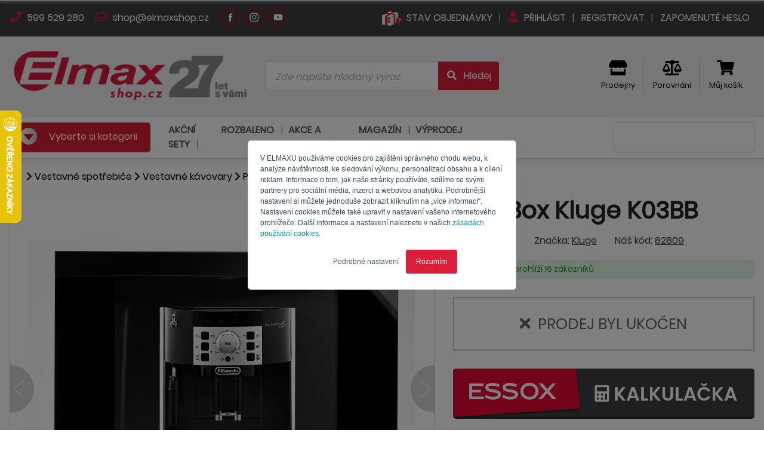

--- FILE ---
content_type: text/html; charset=utf-8
request_url: https://www.elmaxshop.cz/kafebox-k03bb
body_size: 37447
content:


<!DOCTYPE html>
<html lang="cs" dir="ltr" class="html-product-details-page">
<head>
    <title>Kluge KafeBox K03BB | ELMAXSHOP.CZ</title>
    <meta http-equiv="Content-type" content="text/html;charset=UTF-8" />
    <meta http-equiv="X-UA-Compatible" content="IE=Edge; IE=11" />
    <meta name="viewport" content="width=device-width, initial-scale=1" />
    <meta name="description" content="Vestavn&#xE1; v&#xFD;suvn&#xE1; schr&#xE1;nka pro k&#xE1;vovary. Kombinace &#x10D;ern&#xE9; sklo &#x2B; &#x10D;ern&#xFD; kov." />
    <meta name="keywords" content="" />
    <meta name="generator" content="nopCommerce" />
    <meta name="theme-color" content="#CF0101" />


    


<script type="text/javascript">
    var Context = {
        hasCustomer: false,
        currencySymbol: 'CZK',
        languageCode: 'cs-CZ'
    };



    var ProductDetail = {
        id: 24584,
        name: 'KafeBox K03BB',
        sku: '82809',
        manufacturer: 'Kluge',
        price: 7990.00,
        quantity: 1,
        currency: 'CZK',
    }
    </script>


        <script type="text/javascript" defer>
//<![CDATA[
var _hwq = _hwq || [];
    _hwq.push(['setKey', '4538DB6FE507ACD5BF5A6542ECD14DA0']);_hwq.push(['setTopPos', '120']);_hwq.push(['showWidget', '21']);(function() {
    var ho = document.createElement('script'); ho.type = 'text/javascript'; ho.async = true;
    ho.src = 'https://cz.im9.cz/direct/i/gjs.php?n=wdgt&sak=4538DB6FE507ACD5BF5A6542ECD14DA0';
    var s = document.getElementsByTagName('script')[0]; s.parentNode.insertBefore(ho, s);
})();
//]]>
</script>
    
        <meta name="facebook-domain-verification" content="7abeuvx7gaifvfmu7pkj0jo6txl702" />
    
        <script type="text/javascript" defer>
	if(Context.hasCustomer)
	{
		var _hsq = window._hsq = window._hsq || [];
		_hsq.push(["identify", { email: Context.customerEmail }]);		
	}
</script>

<script type="text/javascript" id="hs-script-loader" async defer src="//js.hs-scripts.com/19978757.js"></script>

<script type="text/javascript">
    // namespaces
    var _hsp = window._hsp = window._hsp || [];
    window.dataLayer = window.dataLayer || [];

    // functions
    function gtag() {
        dataLayer.push(arguments)
    }    

    // gtag
    gtag("consent", "default", {
        ad_storage: "denied",
        analytics_storage: "denied",
        functionality_storage: "denied",
        personalization_storage: "denied",
        security_storage: "granted",
        wait_for_update: 2e3
    });
    gtag("set", "url_passthrough", !0);
    gtag("set", "ads_data_redaction", !0);

    // hsp consents
    _hsp.push(["addPrivacyConsentListener", function (n) {
        var t = n.categories;
        gtag("consent", "update", {
            ad_storage: t.advertisement ? "granted" : "denied",
            analytics_storage: t.analytics ? "granted" : "denied",
            functionality_storage: t.functionality ? "granted" : "denied",
            personalization_storage: t.analytics ? "granted" : "denied"
        });
        dataLayer.push({ 'event': 'consent-updated' });
    }]);

    // gtag
    dataLayer.push({ ecommerce: null });

    // gtag load
    (function (n, t, i, r, u) {
        n[r] = n[r] || [];
        n[r].push({
            "gtm.start": (new Date).getTime(),
            event: "gtm.js"
        });
        var e = t.getElementsByTagName(i)[0]
            , f = t.createElement(i)
            , o = r != "dataLayer" ? "&l=" + r : "";
        f.async = !0;
        f.src = "https://www.googletagmanager.com/gtm.js?id=" + u + o;
        e.parentNode.insertBefore(f, e)
    }
    )(window, document, "script", "dataLayer", "GTM-WXDFNLW");

    // cookie settings
    function ShowCookieSettingsBanner() {
        _hsp.push(['showBanner']);
    }
</script>

    
        <meta name="google-site-verification" content="_dfdCZXC4z8EwUF_fVR_N84JzGglVXGCzOB2ee7vQtY" />
    
        <script type='text/javascript'>	
	if(Context.hasCustomer){
		dataLayer.push({userID: Context.customerId});
	} else {
		dataLayer.push({userID: null});
	}		
		
	var GTM_ProcesShoppingCartItems = function() {
		if(ShoppingCart) {
			var shoppingCartItemIndex = 0;
			var shoppingCartItems = [];
			
			ShoppingCart.items.forEach(function(item) {				
				var shoppingCartItem = {
					item_id: item.sku,
					item_name: item.name,
					index: shoppingCartItemIndex++,
					item_brand: item.manufacturer ?? undefined,					
					price: item.price,
					quantity: item.quantity
				}
			
				shoppingCartItems.push(shoppingCartItem);
			});
			
			return shoppingCartItems;			
		}
		
		return null;
	}
</script>
    
        <script type="text/javascript">
    // Clear the ecommerce object
    dataLayer.push({ ecommerce: null });

       // Push new object
    window.dataLayer.push({
        event: "view_item",
        ecommerce: {
            items: [
                {
                    item_id: ProductDetail.sku,
                    item_name: ProductDetail.name,
                    currency: ProductDetail.currency,
                    index: 0,
                    item_brand: ProductDetail.manufacturer ?? undefined,                    
                    price: ProductDetail.price,
                    quantity: ProductDetail.quantity
                }
            ]
        }   
    });
</script>
    

    <meta property="og:type" content="product" />
<meta property="og:title" content="KafeBox Kluge K03BB" />
<meta property="og:description" content="Vestavn&#xE1; v&#xFD;suvn&#xE1; schr&#xE1;nka pro k&#xE1;vovary. Kombinace &#x10D;ern&#xE9; sklo &#x2B; &#x10D;ern&#xFD; kov." />
<meta property="og:image" content="https://www.elmaxshop.cz/images/thumbs/0046608_kafebox-k03bb_550.webp" />
<meta property="og:image:url" content="https://www.elmaxshop.cz/images/thumbs/0046608_kafebox-k03bb_550.webp" />
<meta property="og:url" content="https://www.elmaxshop.cz/kafebox-k03bb" />
<meta property="og:site_name" content="ELMAXSHOP.CZ - kvalitn&#xED; elektro" />
<meta property="twitter:card" content="summary" />
<meta property="twitter:site" content="ELMAXSHOP.CZ - kvalitn&#xED; elektro" />
<meta property="twitter:title" content="KafeBox Kluge K03BB" />
<meta property="twitter:description" content="Vestavn&#xE1; v&#xFD;suvn&#xE1; schr&#xE1;nka pro k&#xE1;vovary. Kombinace &#x10D;ern&#xE9; sklo &#x2B; &#x10D;ern&#xFD; kov." />
<meta property="twitter:image" content="https://www.elmaxshop.cz/images/thumbs/0046608_kafebox-k03bb_550.webp" />
<meta property="twitter:url" content="https://www.elmaxshop.cz/kafebox-k03bb" />


    


    <link rel="preload" as="style" onload="this.onload=null;this.rel='stylesheet'" href="/css/public/richeditor-grid-1.0.0.min.css?stamp=511d1392-b25f-4f68-aeb4-cc82519eadb9" media="screen" />
    <script type="text/javascript" src="/js/public/richeditor-grid-1.0.0.js?stamp=648a5906-27b8-4587-a3a8-ee1401711f5c"></script>
    <link rel="preload" as="style" onload="this.onload=null;this.rel='stylesheet'" href="/Themes/ElmaxShop/Content/vendor/fontawesome-free-5.13.0/css/fontawesome.min.css" media="screen" />
    <link rel="preload" as="style" onload="this.onload=null;this.rel='stylesheet'" href="/Themes/ElmaxShop/Content/vendor/fontawesome-free-5.13.0/css/regular.min.css" media="screen" />
    <link rel="preload" as="style" onload="this.onload=null;this.rel='stylesheet'" href="/Themes/ElmaxShop/Content/vendor/fontawesome-free-5.13.0/css/solid.min.css" media="screen" />
    <link rel="preload" as="style" onload="this.onload=null;this.rel='stylesheet'" href="/Themes/ElmaxShop/Content/vendor/fontawesome-free-5.13.0/css/brands.min.css" media="screen" />
    <script defer type="text/javascript" src="/Themes/ElmaxShop/Content/vendor/fontawesome-free-5.13.0/js/fontawesome.min.js"></script>
    <script type="text/javascript" src="/Themes/ElmaxShop/Content/vendor/jquery-3.5.1/jquery-3.5.1.min.js"></script>
    <script type="text/javascript">
        jQuery.event.special.touchstart = {
            setup: function (_, ns, handle) {
                this.addEventListener("touchstart", handle, { passive: !ns.includes("noPreventDefault") });
            }
        };
        jQuery.event.special.touchmove = {
            setup: function (_, ns, handle) {
                this.addEventListener("touchmove", handle, { passive: !ns.includes("noPreventDefault") });
            }
        };
        jQuery.event.special.wheel = {
            setup: function (_, ns, handle) {
                this.addEventListener("wheel", handle, { passive: true });
            }
        };
        jQuery.event.special.mousewheel = {
            setup: function (_, ns, handle) {
                this.addEventListener("mousewheel", handle, { passive: true });
            }
        };
    </script>
    <link rel="preload" as="style" onload="this.onload=null;this.rel='stylesheet'" href="/Themes/ElmaxShop/Content/vendor/jquery-ui-1.11.4-slim/jquery-ui.min.css" media="screen" />
    <script defer type="text/javascript" src="/Themes/ElmaxShop/Content/vendor/jquery-ui-1.12.1-slim/jquery-ui.min.js"></script>
    <script defer type="text/javascript" src="/Themes/ElmaxShop/Content/vendor/jquery-validation-1.19.2/jquery.validate.min.js"></script>
    <script defer type="text/javascript" src="/Themes/ElmaxShop/Content/vendor/jquery-validation-1.19.2/jquery.validate.unobtrusive.min.js"></script>
    <script defer type="text/javascript" src="/Themes/ElmaxShop/Content/vendor/jquery-validation-1.19.2/additional-methods.js"></script>
    <script defer type="text/javascript" src="/Themes/ElmaxShop/Content/vendor/URI.js/URI.min.js"></script>
    <link rel="preload" as="style" onload="this.onload=null;this.rel='stylesheet'" href="/Themes/ElmaxShop/Content/vendor/normalize/normalize.min.css" media="screen" />
    <script defer type="text/javascript" src="/Themes/ElmaxShop/Content/vendor/wnumb-1.2.0/wnumb.min.js"></script>
    <link rel="preload" as="style" onload="this.onload=null;this.rel='stylesheet'" href="/Themes/ElmaxShop/Content/vendor/noUiSlider-14.6.0/css/noUiSlider.min.css" media="screen" />
    <script defer type="text/javascript" src="/Themes/ElmaxShop/Content/vendor/noUiSlider-14.6.0/js/noUiSlider.min.js"></script>
    <script defer type="text/javascript" src="/Themes/ElmaxShop/Content/vendor/moment.js/moment.min.js"></script>
    <link rel="preload" as="style" onload="this.onload=null;this.rel='stylesheet'" href="/Themes/ElmaxShop/Content/vendor/owl-carousel-2-2.3.4/css/owl.carousel.min.css" media="screen" />
    <link rel="preload" as="style" onload="this.onload=null;this.rel='stylesheet'" href="/Themes/ElmaxShop/Content/vendor/owl-carousel-2-2.3.4/css/owl.theme.default.min.css" media="screen" />
    <script type="text/javascript" src="/Themes/ElmaxShop/Content/vendor/owl-carousel-2-2.3.4/js/owl.carousel.min.js"></script>
    <script defer type="text/javascript" src="/Themes/ElmaxShop/Content/vendor/countdown/countdown.js"></script>
    <script defer type="text/javascript" src="/Themes/ElmaxShop/Content/vendor/bootstrap-input-spinner/bootstrap-input-spinner.js"></script>
    <script type="text/javascript" src="/Themes/ElmaxShop/Content/vendor/jquery.visible/jquery.visible.min.js"></script>
    <script defer type="text/javascript" src="/Themes/ElmaxShop/Content/vendor/popper-1.16.0/popper.min.js"></script>
    <link rel="preload" as="style" onload="this.onload=null;this.rel='stylesheet'" href="/Themes/ElmaxShop/Content/vendor/bootstrap-custom-4.3.0/css/bootstrap.custom.min.css" media="screen" />
    <script defer type="text/javascript" src="/Themes/ElmaxShop/Content/vendor/bootstrap-custom-4.3.0/js/bootstrap.min.js"></script>
    
    <script defer type="text/javascript" src="/Themes/ElmaxShop/Content/js/elmaxshop-1.0.0.js?stamp=cf56dc95-3256-4c02-8e96-791274754069"></script>
    
    <script defer type="text/javascript" src="/js/public/product-technologies-1.0.0.js?stamp=cf56dc95-3256-4c02-8e96-791274754069"></script>
    <link rel="preload" href="/Themes/ElmaxShop/Content/fonts/poppins/Poppins-Light.woff" as="font" type="font/woff" crossorigin>
    <link rel="preload" href="/Themes/ElmaxShop/Content/fonts/poppins/Poppins-Regular.woff" as="font" type="font/woff" crossorigin>
    <link rel="preload" href="/Themes/ElmaxShop/Content/fonts/poppins/Poppins-Bold.woff" as="font" type="font/woff" crossorigin>
    <link rel="preload" href="/Themes/ElmaxShop/Content/fonts/poppins/Poppins-SemiBold.woff" as="font" type="font/woff" crossorigin>
    <link rel="preload" href="/Themes/ElmaxShop/Content/fonts/poppins/Poppins-ExtraBold.woff" as="font" type="font/woff" crossorigin>
    <link rel="preload" href="/Themes/ElmaxShop/Content/vendor/fontawesome-free-5.13.0/webfonts/fa-solid-900.woff" as="font" type="font/woff" crossorigin>
    <link rel="preload" href="/Themes/ElmaxShop/Content/vendor/fontawesome-free-5.13.0/webfonts/fa-regular-400.woff" as="font" type="font/woff" crossorigin>
    <script defer type="text/javascript" src="/js/public.common.js"></script>
    <script defer type="text/javascript" src="/js/public.ajaxcart.js"></script>

<script defer type="text/javascript">
    var BASE_URL = '';
</script>

<script defer type="text/javascript">
    //localization
    var pageLocales = {};

    var AzulDataLocales = {}
    AzulDataLocales['prosystem.eshop.emaxshopjs.azuldata.cart.remove.error'] = "Omlouváme se, nastala chyba";
    AzulDataLocales['prosystem.eshop.emaxshopjs.azuldata.cart.remove.success.product'] = "Produkt";
    AzulDataLocales['prosystem.eshop.emaxshopjs.azuldata.cart.remove.success.removefromcart'] = "odebrán z košíku";

    AzulDataLocales['prosystem.eshop.emaxshopjs.azuldata.catalog.addtocart.success.productaddtocart'] = "Produkt byl přidán do košíku";
    AzulDataLocales['prosystem.eshop.emaxshopjs.azuldata.catalog.addtocart.success.showcart'] = "Zobrazit košík";


    AzulDataLocales['prosystem.eshop.emaxshopjs.azuldata.catalog.addtocompare.productadded'] = "Produkt byl přidán k<br/><a href='#LINK'><i class='fas fa-balance-scale'></i> porovnání</a>";
    AzulDataLocales['prosystem.eshop.emaxshopjs.azuldata.catalog.addtocompare.productremoved'] = "Produkt byl odebrán z<br/><a href='#LINK'><i class='fas fa-balance-scale'></i> porovnání</a>";
    AzulDataLocales['prosystem.eshop.emaxshopjs.azuldata.catalog.addtocompare.then.showcompare'] = "Zobrazit porovnání";

    AzulDataLocales['prosystem.eshop.product.detail.productinfo.giftmodal.title.fixed'] = "Dárky, které k produktu dostanete";
    AzulDataLocales['prosystem.eshop.product.detail.productinfo.giftmodal.title.optional1'] = "Vyberte si ještě jeden dárek";
    AzulDataLocales['prosystem.eshop.product.detail.productinfo.giftmodal.title.optional2'] = "Vyberte si svůj dárek";

    AzulDataLocales['prosystem.eshop.emaxshopjs.azuldata.cart.coupon.add.error'] = "Kód kupónu nelze najít"

    AzulDataLocales['prosystem.eshop.cart.overlay.nextstep'] = "Načítám další krok košíku,<br/>prosím čekejte …"
    AzulDataLocales['prosystem.eshop.cart.overlay.confirm'] = "Odesílám objednávku,<br/>prosím čekejte ..."

    function $T(key) {
        if (AzulDataLocales[key])
            return AzulDataLocales[key];

        return key;
    }
</script>

    <link rel="stylesheet" type="text/css" href="/Themes/ElmaxShop/Content/css/elmaxshop-product-detail-1.0.0.min.css?stamp=cf56dc95-3256-4c02-8e96-791274754069" />
<link rel="stylesheet" type="text/css" href="/Themes/ElmaxShop/Content/css/elmaxshop-1.0.0.min.css?stamp=cf56dc95-3256-4c02-8e96-791274754069" />
<link rel="stylesheet" type="text/css" href="/css/public/product-technologies-1.0.0.css?stamp=cf56dc95-3256-4c02-8e96-791274754069" />


    
    

    

    
    
    

<script type="text/javascript">
    var AzulData = AzulData || {};
    AzulData.WebSockets = AzulData.WebSockets || {};

    var wsUrl = "wss://www.elmaxshop.cz/ws?hash=AR35OgX1iWvLQEazBHUJRvizVNdA8Nyo64QTrGJIlz3ZxwQ0Ey6ei1KqYwUymkTFmZJkzDJW51U%2FjEF2vpJg%2BLtXOMI%2BhP66V%2BQyzw1TPtWEYOQh%[base64]%2FrzzSRMJPZ9%2FbKTugM2qjB5rYLONm45QzTCGrVWeVuPZ2Q4LbRzhVr2Mb7b1%2FGHpTknWqZsll%2FnvqTLZ865hhEvTphGj4IUaHuYUYtogi4%2BA7SmMRG5fSTRSxhyG1B3v1fcoY%2B9nmdgVW9VTg9rbCMGuGRb6pfyKVNg%2FUfXYGOR8U4XFjJQgDwFMYcreIKdOnmbwfL2YxL9gfyzom319u6pjMiPT2U1oF3NQncjiJixfGFyHlPt34";

    $(document).ready(function () {
        var reconnectTry = 0;

        var CreateWebSocket = function () {
            AzulData.WebSockets.Connection = new WebSocket(wsUrl)

            AzulData.WebSockets.Connection.onmessage = function (event) {
                var response = JSON.parse(event.data);

                switch (response.Method) {
                    case "RefreshCart":
                        if (AzulData.Cart.Refresh)
                            AzulData.Cart.Refresh();
                        break;

                    case "SuccessNotification":
                        if (AzulData.Notifier.Success)
                            AzulData.Notifier.Success(response.Data.Message);
                        break;

                    case "ErrorNotification":
                        if (AzulData.Notifier.Error)
                            AzulData.Notifier.Error(response.Data.Message);
                        break;

                    case "RefreshAllPages":
                        location.reload(true);
                        break;

                }
            }

            AzulData.WebSockets.Connection.onopen = function () {
                // reset
                reconnectTry = 0;

                // keep alive
                KeepAliveWebSocket();
            }

            AzulData.WebSockets.Connection.onclose = function (e) {                
                reconnectTry++;

                if (reconnectTry <= 3) {

                    setTimeout(CreateWebSocket(), 60000)
                                    }
            }

            AzulData.WebSockets.Connection.onerror = function (e) {
                AzulData.WebSockets.Connection.close();
            }
        }

        var KeepAliveWebSocket = function () {

            setTimeout(function () {
                try {
                    const OPEN = 1;
                    const CLOSING = 2;
                    const CLOSED = 3;

                    if (AzulData.WebSockets.Connection.readyState == OPEN) {

                        // visibility
                        var visibilityHidden;
                        if (typeof document.hidden !== "undefined") {
                            visibilityHidden = "hidden";
                        } else if (typeof document.mozHidden !== "undefined") {
                            visibilityHidden = "mozHidden";
                        } else if (typeof document.msHidden !== "undefined") {
                            visibilityHidden = "msHidden";
                        } else if (typeof document.webkitHidden !== "undefined") {
                            visibilityHidden = "webkitHidden";
                        }

                        // keel alive if visible
                        if (!document[visibilityHidden]) {
                            var data = {
                                Method: "KeepAlive"
                            }

                            AzulData.WebSockets.Connection.send(JSON.stringify(data));
                        }
                    }

                    KeepAliveWebSocket();
                } catch (error) {
                    console.error(error.message)
                }

            }, 60000);
                        }

        CreateWebSocket();
    })
</script>

    <link rel="shortcut icon" href="/Themes/ElmaxShop/favicon.ico" />
</head>
<body>
    <div class="overlay">
        <div class="overlay-content">
            <div class="overlay-content-spinner">
                <i class="fa fa-spinner fa-spin"></i>
            </div>

            <div class="overlay-content-title">

            </div>
        </div>
    </div>

    

        <noscript>
    <iframe src="https://www.googletagmanager.com/ns.html?id=GTM-WXDFNLW" height=0 width=0 style=display:none;visibility:hidden></iframe>
</noscript>
    

    <div id="fb-root"></div>

    <div class="modal fade" id="product-gifts-catalog" tabindex="-1" aria-hidden="true">
    <div class="modal-dialog modal-dialog-centered modal-lg">
        <div class="modal-content">
            <div class="modal-header">
                <h4 class="modal-title">
                    Dárky, které k produktu dostanete
                </h4>
                <div class="modal-title-close" data-dismiss="modal"><i class="fas fa-times"></i></div>
            </div>
            <div class="modal-body">
                <div class="product-gifts product-gifts-catalog">
                </div>
            </div>
            <div class="modal-footer">
                <button type="button" class="btn btn-secondary" data-dismiss="modal">Zavřít</button>
            </div>
        </div>
    </div>
</div>









<div class="header header-1">
    <div class="container">
        
    <div class="header-1-left">
            <a href="tel: 599529280">
                <i class="fas fa-phone"></i> 599 529 280
            </a>
            <a href="mailto: shop@elmaxshop.cz">
                <i class="far fa-envelope"></i> shop@elmaxshop.cz
            </a>
    </div>
    <div class="header-1-circles">
            <a class="header-1-circle" href="https://www.facebook.com/elmax.czsk" target="_blank">
                <img src="/Themes/ElmaxShop/content/img/footer/elmax_footer_Facebook-white.svg" width="0" height="0" />
            </a>
            <a class="header-1-circle" href="https://www.instagram.com/elmax_czsk/" target="_blank">
                <img src="/Themes/ElmaxShop/content/img/footer/elmax_footer_Instagram-white.svg" width="0" height="0" />
            </a>
            <a class="header-1-circle" href="https://www.youtube.com/c/Elmaxkvalitn%C3%ADelektro" target="_blank">
                <img src="/Themes/ElmaxShop/content/img/footer/elmax_footer_Youtube-white.svg" width="0" height="0" />
            </a>
    </div>

        <div class="header-1-right">
            <a href="/check-order-status">
                <img src="/Themes/Elmaxshop/Content/img/stavobjednavky_1.webp" width="0" height="0" />
                <span>Stav objednávky</span>
            </a>

                <a href="/login">
                    <i class="fas fa-user"></i> Přihlásit
                </a>
                <a href="/register">
                    Registrovat
                </a>
                <a href="/passwordrecovery">
                    Zapomenuté heslo
                </a>
        </div>
    </div>
</div>

<div class="header header-2">
    <div class="container">
        <div class="row align-items-center">
            <div class="col-xl-5 col-lg-8">
                <a class="header-2-logo" href="/">
                    
<img width="0" height="0" src="https://www.elmaxshop.cz/images/thumbs/0092010_Elmax shop_Logo 27 let_cz_400.webp" alt="https://www.elmaxshop.cz/images/thumbs/0092010_Elmax shop_Logo 27 let_cz_400.webp" />
                </a>
            </div>
            <div class="col-xl-10 col-lg-8">
                <div class="header-2-search">
                    
<form action="/search" class="form-horizontal" id="small-search-form" method="get" role="search">    <div class="search-box">
        <div class="search-box-input">
            <div class="input-group">
                <input type="text" class="form-control" placeholder="Zde napište hledaný výraz" id="small-search-terms" name="q">
                <div class="input-group-append">
                    <button class="btn" type="submit">
                        <i class="fas fa-fw fa-search"></i> <span class="d-none d-lg-inline">Hledej</span>
                    </button>
                </div>
            </div>
        </div>
        <div class="search-box-loading">
            <i class="fas fa-spinner fa-spin"></i>
        </div>
    </div>

            <script type="text/javascript">

                $(function () {
                    submitSmallSearchForm = function () {
                        $("#small-search-form").submit();
                    }

                    var autocomplete = $('#small-search-terms').autocomplete({
                        delay: 500,
                        minLength: 3,
                        source: '/catalog/searchtermautocomplete',
                        search: function (event, ui) {
                            $(".search-box-loading").fadeIn(200);
                        },
                        response: function (event, ui) {
                            $(".search-box-loading").fadeOut(200);
                        },
                        select: function (event, ui) {
                            switch (ui.item.type) {
                                case 1:
                                    $("#small-search-terms").val(ui.item.label);
                                    setLocation(ui.item.producturl);
                                    return false;
                                case 2:
                                    $("#small-search-terms").val(ui.item.name);
                                    setLocation(ui.item.categoryurl);
                                    return false;
                                case 3:
                                    $("#small-search-terms").val(ui.item.title);
                                    setLocation(ui.item.newsurl);
                                    return false;
                                case 4:
                                    $("#small-search-terms").val(ui.item.title);
                                    setLocation(ui.item.manufacturerurl);
                                    return false;
                            }
                            return false;
                        }
                    });

                    autocomplete.data("ui-autocomplete")._renderItem = function (ul, item) {
                        switch (item.type) {
                            case -1:
                                return $("<li></li>")
                                    .addClass("ui-autocomplete-button mb-1")
                                    .data("item.autocomplete", item)
                                    .append(`<button onclick='submitSmallSearchForm();'>
                                                <i class="fas fa-fw fa-search"></i> Zobrazit všechny výsledky
                                            </button>`)
                                    .appendTo(ul);
                            case 0:
                                return $("<li></li>")
                                    .addClass("ui-autocomplete-group mb-1")
                                    .data("item.autocomplete", item)
                                    .append(`${item.text}`)
                                    .appendTo(ul);
                            case 1:
                                var name = item.label;
                                //html encode
                                name = htmlEncode(name);
                                var img = item.productpictureurl != null ? "<div class='search-box-product-picture'><img src='" + item.productpictureurl + "'></div>" : '';
                                var price = item.productprice;
                                var stock = item.productstock.message;
                                switch (item.productstock.available)
                                {
                                    case 0:
                                    case 1:
                                        stock = '<div class="search-box-stock-state-onstock">' + stock + '</div>';
                                        break;
                                    case 2:
                                        stock = '<div class="search-box-stock-state-onrequest">' + stock + '</div>';
                                        break;
                                    case 3:
                                        stock = '<div class="search-box-stock-state-preorder">' + stock + '</div>';
                                        break;
                                    case 4:
                                        stock = '<div class="search-box-stock-state-atthesupplier">' + stock + '</div>';
                                        break;
                                }
                                return $("<li></li>")
                                    .data("item.autocomplete", item)
                                    .append(`<a class="search-box-product"><div class="d-flex flex-row align-items-center"><div>${img}</div><div class="flex-fill pl-1 pr-3 search-box-stock-state">${name}<br/>${stock}</div><div class="text-right">${price}</div></div></a>`)
                                    .appendTo(ul);
                            case 2:
                                var name = item.name;
                                var prefix = item.breadcumprefix;
                                //html encode
                                name = htmlEncode(name);
                                prefix = htmlEncode(prefix);

                                if (prefix != "") {
                                    name = `${prefix} > ${name}`;
                                }

                                return $("<li></li>")
                                    .data("item.autocomplete", item)
                                    .append(`<a class="search-box-category"><div class="d-flex flex-row align-items-center"><div></div><div class="flex-fill mx-1"><i class='fas fa-folder-open'></i>${name}</div></div></a>`)
                                    .appendTo(ul);
                            case 3:
                                var name = item.title;
                                //html encode
                                name = htmlEncode(name);

                                return $("<li></li>")
                                    .data("item.autocomplete", item)
                                    .append(`<a class="search-box-news"><div class="d-flex flex-row align-items-center"><div></div><div class="flex-fill mx-1"><i class='fas fa-newspaper'></i>${name}</div></div></a>`)
                                    .appendTo(ul);
                            case 4:
                                var name = item.title;
                                //html encode
                                name = htmlEncode(name);

                                var img = item.manufacturerpictureurl != null ? "<div class='search-box-manufacturer-picture'><img src='" + item.manufacturerpictureurl + "'></div>" : '';

                                return $("<li></li>")
                                    .data("item.autocomplete", item)
                                    .append(`<a class="search-box-manufacturer"><div class="d-flex flex-row align-items-center"><div>${img}</div><div class="flex-fill mx-1">${name}</div></div></a>`)
                                    .appendTo(ul);
                        }
                    }
                });
            </script>
        </form>
                </div>
            </div>
            <div class="col-xl-9 col-lg-8">
                <div class="header-2-icons">
                            <a href="/prodejny">
                                <i class="fas fa-store"></i><br />
                                <span>Prodejny</span>
                            </a>
                    
<a class="header-2-compare" href="/compare">
    <i class="fas fa-balance-scale"></i><br />
    <span>Porovnání</span>
</a>


<script type="text/javascript">
    $(document).ready(function () {
        var productsCount = 0;

        if (productsCount > 0) {
            $(".header-mobile-item.header-mobile-item-cart .header-mobile-item-counter").show();
            $(".header-mobile-item.header-mobile-item-cart .header-mobile-item-counter").html(productsCount);
        }
        else {
            $(".header-mobile-item.header-mobile-item-cart .header-mobile-item-counter").hide();
        }
    })
</script>


    <div class="header-2-cart flyout-shopping-cart">
        <a href="/cart">
            <i class="fas fa-shopping-cart"></i><br />
            <span>Můj košík</span>
        </a>
    </div>
                </div>
            </div>
        </div>
    </div>

</div>

    

<div class="header-mobile">
    <div class="header-mobile-menu">
        <a class="header-mobile-logo" href="/">
            
<img width="0" height="0" src="https://www.elmaxshop.cz/images/thumbs/0082523_Logo ElmaxShop CZ_400 x 190 kopie_200.webp" alt="https://www.elmaxshop.cz/images/thumbs/0082523_Logo ElmaxShop CZ_400 x 190 kopie_200.webp" />
        </a>       
            <a class="header-mobile-item" href="/login">
                <i class="fas fa-user"></i>
                <span>Přihlásit</span>
            </a>

            <a class="header-mobile-item header-mobile-item-cart" href="/cart">
                <i class="fas fa-shopping-cart"></i>
                <span>Košík</span>
                <div class="header-mobile-item-counter">
                    0
                </div>
            </a>
        <div class="header-mobile-item header-mobile-search">
            <i class="fas fa-search"></i>
            <span>Hledat</span>
        </div>
         <div class="header-mobile-item header-mobile-categories">
            <img src="/Themes/ElmaxShop/content/img/menu.svg" width="25" height="27" />
            <span>Menu</span>
        </div>
    </div>
    <div class="header-mobile-searchbox">
        
<form action="/search" class="form-horizontal" id="small-search-form" method="get" role="search">    <div class="search-box">
        <div class="search-box-input">
            <div class="input-group">
                <input type="text" class="form-control" placeholder="Zde napište hledaný výraz" id="small-search-terms" name="q">
                <div class="input-group-append">
                    <button class="btn" type="submit">
                        <i class="fas fa-fw fa-search"></i> <span class="d-none d-lg-inline">Hledej</span>
                    </button>
                </div>
            </div>
        </div>
        <div class="search-box-loading">
            <i class="fas fa-spinner fa-spin"></i>
        </div>
    </div>

            <script type="text/javascript">

                $(function () {
                    submitSmallSearchForm = function () {
                        $("#small-search-form").submit();
                    }

                    var autocomplete = $('#small-search-terms').autocomplete({
                        delay: 500,
                        minLength: 3,
                        source: '/catalog/searchtermautocomplete',
                        search: function (event, ui) {
                            $(".search-box-loading").fadeIn(200);
                        },
                        response: function (event, ui) {
                            $(".search-box-loading").fadeOut(200);
                        },
                        select: function (event, ui) {
                            switch (ui.item.type) {
                                case 1:
                                    $("#small-search-terms").val(ui.item.label);
                                    setLocation(ui.item.producturl);
                                    return false;
                                case 2:
                                    $("#small-search-terms").val(ui.item.name);
                                    setLocation(ui.item.categoryurl);
                                    return false;
                                case 3:
                                    $("#small-search-terms").val(ui.item.title);
                                    setLocation(ui.item.newsurl);
                                    return false;
                                case 4:
                                    $("#small-search-terms").val(ui.item.title);
                                    setLocation(ui.item.manufacturerurl);
                                    return false;
                            }
                            return false;
                        }
                    });

                    autocomplete.data("ui-autocomplete")._renderItem = function (ul, item) {
                        switch (item.type) {
                            case -1:
                                return $("<li></li>")
                                    .addClass("ui-autocomplete-button mb-1")
                                    .data("item.autocomplete", item)
                                    .append(`<button onclick='submitSmallSearchForm();'>
                                                <i class="fas fa-fw fa-search"></i> Zobrazit všechny výsledky
                                            </button>`)
                                    .appendTo(ul);
                            case 0:
                                return $("<li></li>")
                                    .addClass("ui-autocomplete-group mb-1")
                                    .data("item.autocomplete", item)
                                    .append(`${item.text}`)
                                    .appendTo(ul);
                            case 1:
                                var name = item.label;
                                //html encode
                                name = htmlEncode(name);
                                var img = item.productpictureurl != null ? "<div class='search-box-product-picture'><img src='" + item.productpictureurl + "'></div>" : '';
                                var price = item.productprice;
                                var stock = item.productstock.message;
                                switch (item.productstock.available)
                                {
                                    case 0:
                                    case 1:
                                        stock = '<div class="search-box-stock-state-onstock">' + stock + '</div>';
                                        break;
                                    case 2:
                                        stock = '<div class="search-box-stock-state-onrequest">' + stock + '</div>';
                                        break;
                                    case 3:
                                        stock = '<div class="search-box-stock-state-preorder">' + stock + '</div>';
                                        break;
                                    case 4:
                                        stock = '<div class="search-box-stock-state-atthesupplier">' + stock + '</div>';
                                        break;
                                }
                                return $("<li></li>")
                                    .data("item.autocomplete", item)
                                    .append(`<a class="search-box-product"><div class="d-flex flex-row align-items-center"><div>${img}</div><div class="flex-fill pl-1 pr-3 search-box-stock-state">${name}<br/>${stock}</div><div class="text-right">${price}</div></div></a>`)
                                    .appendTo(ul);
                            case 2:
                                var name = item.name;
                                var prefix = item.breadcumprefix;
                                //html encode
                                name = htmlEncode(name);
                                prefix = htmlEncode(prefix);

                                if (prefix != "") {
                                    name = `${prefix} > ${name}`;
                                }

                                return $("<li></li>")
                                    .data("item.autocomplete", item)
                                    .append(`<a class="search-box-category"><div class="d-flex flex-row align-items-center"><div></div><div class="flex-fill mx-1"><i class='fas fa-folder-open'></i>${name}</div></div></a>`)
                                    .appendTo(ul);
                            case 3:
                                var name = item.title;
                                //html encode
                                name = htmlEncode(name);

                                return $("<li></li>")
                                    .data("item.autocomplete", item)
                                    .append(`<a class="search-box-news"><div class="d-flex flex-row align-items-center"><div></div><div class="flex-fill mx-1"><i class='fas fa-newspaper'></i>${name}</div></div></a>`)
                                    .appendTo(ul);
                            case 4:
                                var name = item.title;
                                //html encode
                                name = htmlEncode(name);

                                var img = item.manufacturerpictureurl != null ? "<div class='search-box-manufacturer-picture'><img src='" + item.manufacturerpictureurl + "'></div>" : '';

                                return $("<li></li>")
                                    .data("item.autocomplete", item)
                                    .append(`<a class="search-box-manufacturer"><div class="d-flex flex-row align-items-center"><div>${img}</div><div class="flex-fill mx-1">${name}</div></div></a>`)
                                    .appendTo(ul);
                        }
                    }
                });
            </script>
        </form>   
    </div>
</div>

<script type="text/javascript">
    var showMobileSearchBox = function () {
        hideMobileMenu()

        $('.header-mobile-searchbox').addClass('header-mobile-searchbox-active');

        $('.header-mobile-searchbox').slideDown();

        $('.header-mobile-searchbox input').focus();
    }

    var hideMobileSearchBox = function () {
        $('.header-mobile-searchbox').removeClass('header-mobile-searchbox-active');

        $('.header-mobile-searchbox').slideUp();
    }

    $(document).ready(function () {
        $(".header-mobile-search").click(function () {
            if ($('.header-mobile-searchbox').hasClass('header-mobile-searchbox-active')) {
                hideMobileSearchBox();
            } else {
                showMobileSearchBox();
            }
        })
    })
</script>

<script type="text/javascript">
    var Prosystem = Prosystem || {};
    Prosystem.AzulData = Prosystem.AzulData || {};
    Prosystem.AzulData.ProductQuestion = function (e) {        
        var productId = $(e).data("product-id");
        var subject = $(e).data("preset-subject");
        var warehouseId = $(e).data("warehouse-id");
        var hint = $(e).data("hint");

        if (subject === undefined)
            subject = "";

        if (warehouseId === undefined)
            warehouseId = "";

        if (hint == undefined)
            hint = "";

        var url = "/ProductQuestion/Send?productId=" + productId + "&modalSubject=" + subject + "&warehouseId=" + warehouseId + "&hint=" + hint;

        if (productId != null) {
            $.get(url, function (result) {
                $("#question-holder").html(result);
            });
        }
    };
</script>
<div id="question-holder"></div>


<div class="header header-3">
    <div class="container">
        <div class="row align-items-center">
            <div class="col-xl-5 col-lg-5">
                <div href="#" class="header-3-categories">
                    <img src="/Themes/ElmaxShop/Content/img/ElmaxShop_Button_Dolu.svg" />
                    <span>Vyberte si kategorii</span>
                </div>
            </div>
            <div class="col-xl-14 col-lg-14">
                <div class="header-3-actions">                    
                    

        <div class="header-3-actions-items">
                <a href="/action-sets" class="header-3-actions-item ">Akční sety</a>
                <a href="/outlets" class="header-3-actions-item ">Rozbaleno</a>
                <a href="/actions" class="header-3-actions-item">Akce a benefity</a>
                <a href="/news" class="header-3-actions-item">Magazín</a>
                    <a href="/actions/vyprodej-3" class="header-3-actions-item">V&#xFD;prodej</a>
        </div>


                </div>
            </div>
            <div class="col-xl-5 col-lg-5">
                <div class="header-3-banner">
                    



            <div class="banner">
                            <a class="img-cover" href="/actions/happy-hour" style="background-image: image-set(url(&#x27;https://www.elmaxshop.cz/images/thumbs/0078609_happy hour banner_Kreslic&#xED; pl&#xE1;tno 1 (1)_626.webp&#x27;) 1x,&#xD;&#xA;url(&#x27;https://www.elmaxshop.cz/images/thumbs/0078609_happy hour banner_Kreslic&#xED; pl&#xE1;tno 1 (1)_626.webp&#x27;) 2x,&#xD;&#xA;url(&#x27;https://www.elmaxshop.cz/images/thumbs/0078609_happy hour banner_Kreslic&#xED; pl&#xE1;tno 1 (1)_626.webp&#x27;) 3x);"  title="Happy Hour">
                            </a>
            </div>



                </div>
            </div>
        </div>
    </div>
</div>

    

<div class="page">
    <div class="container container-relative-min-sm">

        

<script type="text/javascript">
    var showMobileMenu = function (e) {
        hideMobileSearchBox();

        $(e).find('.fas').removeClass('fa-bar').addClass('fa-times')

        $('.categories-menu').addClass('categories-menu-active');
        $('.categories-menu').slideDown({
            start: function () {
                $(this).css({
                    display: "flex"
                })
            }
        });
    }

    var hideMobileMenu = function () {
        $('.header-mobile-categories').find('.fas').removeClass('fa-times').addClass('fa-bar')

        $('.categories-menu').removeClass('categories-menu-active');
        $('.categories-menu').slideUp();

        // close 1st level
        $(".categories-menu-item-link .fas").each(function () {
            hideMobileMenu1stLevel(this);

            // close 2nd level
            $(this).parents('.categories-menu-item').find('.categories-sub-menu-categories-title .fas').each(function () {
                hideMobileMenu2ndLevel(this);
            })
        })
    }

    var showMobileMenu1stLevel = function (e) {
        $(e).removeClass('fa-chevron-right').addClass('fa-chevron-down');
        $(e).parents('.categories-menu-item').find(".categories-sub-menu").addClass("categories-sub-menu-mobile-active");
        $(e).parents('.categories-menu-item').find(".categories-sub-menu").slideDown();

        // close all 2nd levels
        $(".categories-menu-item .categories-menu-item-link .fas").each(function () {
            if (!$(this).is(e)) {
                hideMobileMenu1stLevel(this)
            }
        })
    }

    var hideMobileMenu1stLevel = function (e) {
        $(e).removeClass('fa-chevron-down').addClass('fa-chevron-right');
        $(e).parents('.categories-menu-item').find(".categories-sub-menu").removeClass("categories-sub-menu-mobile-active")
        $(e).parents('.categories-menu-item').find(".categories-sub-menu").slideUp();

        // close 2nd level
        $(e).parents('.categories-menu-item').find('.categories-sub-menu-categories-title .fas').each(function () {
            hideMobileMenu2ndLevel(this)
        })
    }

    var showMobileMenu2ndLevel = function (e) {
        $(e).removeClass('fa-chevron-right').addClass('fa-chevron-down');
        $(e).parents('.categories-sub-menu-categories-links').find('.categories-sub-menu-categories-third').addClass('categories-sub-menu-categories-third-mobile-active')
        $(e).parents('.categories-sub-menu-categories-links').find('.categories-sub-menu-categories-third').slideDown();

        // close all 2nd levels
        $(".categories-sub-menu-categories-item .categories-sub-menu-categories-title .fas").each(function () {
            if (!$(this).is(e)) {
                hideMobileMenu2ndLevel(this)
            }
        })
    }

    var hideMobileMenu2ndLevel = function (e) {
        $(e).removeClass('fa-chevron-down').addClass('fa-chevron-right');
        $(e).parents('.categories-sub-menu-categories-links').find('.categories-sub-menu-categories-third').removeClass('categories-sub-menu-categories-third-mobile-active')
        $(e).parents('.categories-sub-menu-categories-links').find('.categories-sub-menu-categories-third').slideUp();
    }
    var ismobile = $(window).innerHeight() < 1267.98;

    $(document).ready(function () {

        // menu on hover
        $(".categories-menu-item").hover(
            function () {
                var fluid = $(".categories-menu-item").parents('.categories-menu-fluid').length > 0

                var itemTop = $(this).position().top;
                var itemHeight = $(this).height();

                if (fluid) {
                    itemTop -= 40; // padding
                }

                if ($(this).find(".categories-sub-menu").length > 0) {
                    $(this).find(".categories-sub-menu .categories-sub-menu-grid").css("min-height", itemTop + itemHeight);

                    $(this).find(".categories-sub-menu").addClass("categories-sub-menu-active");

                    if ($(this).find('.categories-sub-menu-grid .categories-sub-menu-banner').length > 0) {
                        $(this).find(".categories-sub-menu").attr("data-banner", true);
                    }

                    var owl = $(this).find('.owl-carousel.owl-carousel-manufacturers').owlCarousel({
                        center: true,
                        loop: true,
                        autoWidth: true,
                        autoplay: true,
                        autoplayHoverPause: true,
                        autoplayTimeout: 3000,
                        dots: false,
                        margin: 10
                    });

                    $(this).find('.manufacturers-banner-arrow .fa-chevron-circle-left').click(function () {
                        owl.trigger('prev.owl.carousel');
                    });

                    $(this).find('.manufacturers-banner-arrow .fa-chevron-circle-right').click(function () {
                        owl.trigger('next.owl.carousel');
                    });

                    $(this).find(".manufacturers-banner").css("visibility", "visible");

                }
            },
            function () {
                $(this).find(".categories-sub-menu").removeClass("categories-sub-menu-active");

                $(this).find('.owl-carousel.owl-carousel-manufacturers').owlCarousel("destroy");

                $(this).find('.manufacturers-banner-arrow .fa-chevron-circle-left').unbind("click");

                $(this).find('.manufacturers-banner-arrow .fa-chevron-circle-right').unbind("click");

                $(this).find(".manufacturers-banner").css("visibility", "hidden");
            });

        // top menu
        $('.header-mobile-categories').click(function () {
            if ($('.categories-menu').hasClass('categories-menu-active')) {
                hideMobileMenu();
            } else {
                showMobileMenu();
            }
        });

        // fill click
        $(".categories-menu-fill").click(function () {
            hideMobileMenu();
        });

        // 1nd level
        $(".categories-menu-item-link .fas").click(function () {
            if ($(window).width() < 1362) {
                if ($(this).parents('.categories-menu-item').length > 0 && $(this).parents('.categories-menu-item').find(".categories-sub-menu").length > 0) {
                    if ($(this).parents('.categories-menu-item').find(".categories-sub-menu").hasClass("categories-sub-menu-mobile-active")) {

                        hideMobileMenu1stLevel(this);
                    }
                    else {
                        showMobileMenu1stLevel(this);
                    }
                }
            }
        });

        // 2nd level
        $(".categories-sub-menu-categories-title .fas").click(function () {
            if ($(window).width() < 1362) {
                if ($(this).parents('.categories-sub-menu-categories-links').length > 0 && $(this).parents('.categories-sub-menu-categories-links').find('.categories-sub-menu-categories-third').length > 0) {
                    if ($(this).parents('.categories-sub-menu-categories-links').find('.categories-sub-menu-categories-third').hasClass('categories-sub-menu-categories-third-mobile-active')) {
                        hideMobileMenu2ndLevel(this)
                    }
                    else {
                        showMobileMenu2ndLevel(this)
                    }
                }
            }
        })
    })
</script>

    <script type="text/javascript">
        var showMenu = function () {
            $(".header-3-categories").addClass("header-3-categories-open");

            $(".page").addClass("page-overlay");

            $(".categories-menu-fluid").addClass('categories-menu-fluid-active')
            $(".categories-menu-fluid").slideDown();
        }

        var hideMenu = function () {
            $(".header-3-categories").removeClass("header-3-categories-open");

            $(".page").removeClass("page-overlay");

            $(".categories-menu-fluid").removeClass('categories-menu-fluid-active')
            $(".categories-menu-fluid").slideUp();
        }

        $(document).ready(function () {
            var closing = false;
            var opening = false;

            $(".header-3-categories").hover(function () {
                if (opening)
                    return;

                opening = true;
                setTimeout(function () {
                    if (!$(".categories-menu-fluid").hasClass("categories-menu-fluid-active") && !closing) {
                        showMenu();
                    }

                    opening = false;
                }, 200)
            }, function () {
                if (closing)
                    return;

                closing = true;
                setTimeout(function () {
                    if ($(".categories-menu-fluid:hover").length == 0) {
                        hideMenu();
                    }
                    closing = false;
                }, 500)
            })


            $('.categories-menu-fluid').hover(function () {
                // nothing
            }, function () {
                if (closing)
                    return;

                closing = true;
                setTimeout(function () {
                    if ($(".header-3-categories:hover").length == 0 && !opening) {
                        hideMenu();
                    }
                    closing = false;
                }, 500)
            })

            $(".header-3-categories").click(function () {
                if ($(".categories-menu-fluid").hasClass('categories-menu-fluid-active')) {
                    hideMenu();

                } else {
                    showMenu();
                }
            })
        })
    </script>

    <div class="categories-menu categories-menu-fluid">
        <div class="categories-menu-inner">
            <div class="categories-menu-top">
                <img src="/Themes/ElmaxShop/Content/img/categories_caret.png" width="27" height="15" />
            </div>
                <div class="categories-menu-item categories-menu-item-first">
                    <div class="categories-menu-item-link">
                        <a href="/bile-zbozi">
                            B&#xED;l&#xE9; zbo&#x17E;&#xED;
                        </a>
                            <i class="fas fa-chevron-right"></i>
                    </div>
                        <div class="categories-sub-menu" data-columns="4" data-banner="false">
                            <div class="categories-sub-menu-inner" id="elmaxshop-categories-sub-menu-inner-1996">
                                <div class="row">
                                    <div class="col-lg-24">
                                        <div class="categories-sub-menu-grid">
                                            <div class="categories-sub-menu-categories">
                                                <div class="categories-sub-menu-categories-flex">
                                                        <div class="categories-sub-menu-categories-item categories-sub-menu-categories-item-category">
                                                            <div class="categories-sub-menu-categories-picture">
            <img class='img-fluid' loading="lazy" src='https://www.elmaxshop.cz/images/thumbs/0049143_pracky_150.webp' />
                                                            </div>
                                                            <div class="categories-sub-menu-categories-links">
                                                                <div class="categories-sub-menu-categories-title">
                                                                    <a href="/pracky-8">Pra&#x10D;ky</a>
                                                                        <i class="fas fa-chevron-right"></i>
                                                                </div>
                                                                <div class="categories-sub-menu-categories-third">
                                                                        <a href="/predem-plnene-3">P&#x159;edem pln&#x11B;n&#xE9;</a>
                                                                        <a href="/vrchem-plnene-3">Vrchem pln&#x11B;n&#xE9;</a>
                                                                        <a href="/prislusenstvi-36">P&#x159;&#xED;slu&#x161;enstv&#xED;</a>
                                                                </div>
                                                            </div>
                                                        </div>
                                                        <div class="categories-sub-menu-categories-item categories-sub-menu-categories-item-category">
                                                            <div class="categories-sub-menu-categories-picture">
            <img class='img-fluid' loading="lazy" src='https://www.elmaxshop.cz/images/thumbs/0049160_chladnicky_150.webp' />
                                                            </div>
                                                            <div class="categories-sub-menu-categories-links">
                                                                <div class="categories-sub-menu-categories-title">
                                                                    <a href="/chladnicky-8">Chladni&#x10D;ky</a>
                                                                        <i class="fas fa-chevron-right"></i>
                                                                </div>
                                                                <div class="categories-sub-menu-categories-third">
                                                                        <a href="/kombinovane-8">Kombinovan&#xE9;</a>
                                                                        <a href="/jednodverove-8">Jednodve&#x159;ov&#xE9;</a>
                                                                        <a href="/venkovni-3">Venkovn&#xED;</a>
                                                                </div>
                                                            </div>
                                                        </div>
                                                        <div class="categories-sub-menu-categories-item categories-sub-menu-categories-item-category">
                                                            <div class="categories-sub-menu-categories-picture">
            <img class='img-fluid' loading="lazy" src='https://www.elmaxshop.cz/images/thumbs/0049156_mraznicky_150.webp' />
                                                            </div>
                                                            <div class="categories-sub-menu-categories-links">
                                                                <div class="categories-sub-menu-categories-title">
                                                                    <a href="/mraznicky-7">Mrazni&#x10D;ky</a>
                                                                        <i class="fas fa-chevron-right"></i>
                                                                </div>
                                                                <div class="categories-sub-menu-categories-third">
                                                                        <a href="/suplikove-8">&#x160;upl&#xED;kov&#xE9;</a>
                                                                        <a href="/pultove-4">Pultov&#xE9;</a>
                                                                </div>
                                                            </div>
                                                        </div>
                                                        <div class="categories-sub-menu-categories-item categories-sub-menu-categories-item-category">
                                                            <div class="categories-sub-menu-categories-picture">
            <img class='img-fluid' loading="lazy" src='https://www.elmaxshop.cz/images/thumbs/0049175_vinoteky_150.webp' />
                                                            </div>
                                                            <div class="categories-sub-menu-categories-links">
                                                                <div class="categories-sub-menu-categories-title">
                                                                    <a href="/vinoteky-7">Vinot&#xE9;ky</a>
                                                                        <i class="fas fa-chevron-right"></i>
                                                                </div>
                                                                <div class="categories-sub-menu-categories-third">
                                                                        <a href="/archivacni-3">Archiva&#x10D;n&#xED;</a>
                                                                        <a href="/viceucelove-3">V&#xED;ce&#xFA;&#x10D;elov&#xE9;</a>
                                                                        <a href="/servirovaci-zarizeni-3">Serv&#xED;rovac&#xED; za&#x159;&#xED;zen&#xED;</a>
                                                                </div>
                                                            </div>
                                                        </div>
                                                        <div class="categories-sub-menu-categories-item categories-sub-menu-categories-item-category">
                                                            <div class="categories-sub-menu-categories-picture">
            <img class='img-fluid' loading="lazy" src='https://www.elmaxshop.cz/images/thumbs/0049181_chladici-vitriny_150.webp' />
                                                            </div>
                                                            <div class="categories-sub-menu-categories-links">
                                                                <div class="categories-sub-menu-categories-title">
                                                                    <a href="/chladici-vitriny-3">Chlad&#xED;c&#xED; vitr&#xED;ny</a>
                                                                </div>
                                                                <div class="categories-sub-menu-categories-third">
                                                                </div>
                                                            </div>
                                                        </div>
                                                        <div class="categories-sub-menu-categories-item categories-sub-menu-categories-item-category">
                                                            <div class="categories-sub-menu-categories-picture">
            <img class='img-fluid' loading="lazy" src='https://www.elmaxshop.cz/images/thumbs/0049184_mycky-nadobi_150.webp' />
                                                            </div>
                                                            <div class="categories-sub-menu-categories-links">
                                                                <div class="categories-sub-menu-categories-title">
                                                                    <a href="/mycky-nadobi-7">My&#x10D;ky n&#xE1;dob&#xED;</a>
                                                                        <i class="fas fa-chevron-right"></i>
                                                                </div>
                                                                <div class="categories-sub-menu-categories-third">
                                                                        <a href="/mycky-nadobi-60-cm">My&#x10D;ky n&#xE1;dob&#xED; 60 cm</a>
                                                                        <a href="/prislusenstvi-38">P&#x159;&#xED;slu&#x161;enstv&#xED;</a>
                                                                </div>
                                                            </div>
                                                        </div>
                                                        <div class="categories-sub-menu-categories-item categories-sub-menu-categories-item-category">
                                                            <div class="categories-sub-menu-categories-picture">
            <img class='img-fluid' loading="lazy" src='https://www.elmaxshop.cz/images/thumbs/0049189_susicky-pradla_150.webp' />
                                                            </div>
                                                            <div class="categories-sub-menu-categories-links">
                                                                <div class="categories-sub-menu-categories-title">
                                                                    <a href="/susicky-pradla">Su&#x161;i&#x10D;ky pr&#xE1;dla</a>
                                                                        <i class="fas fa-chevron-right"></i>
                                                                </div>
                                                                <div class="categories-sub-menu-categories-third">
                                                                        <a href="/s-tepelnym-cerpadlem-3">S tepeln&#xFD;m &#x10D;erpadlem</a>
                                                                        <a href="/prislusenstvi-37">P&#x159;&#xED;slu&#x161;enstv&#xED;</a>
                                                                </div>
                                                            </div>
                                                        </div>
                                                        <div class="categories-sub-menu-categories-item categories-sub-menu-categories-item-category">
                                                            <div class="categories-sub-menu-categories-picture">
            <img class='img-fluid' loading="lazy" src='https://www.elmaxshop.cz/images/thumbs/0049198_sporaky_150.webp' />
                                                            </div>
                                                            <div class="categories-sub-menu-categories-links">
                                                                <div class="categories-sub-menu-categories-title">
                                                                    <a href="/sporaky-5">Spor&#xE1;ky</a>
                                                                        <i class="fas fa-chevron-right"></i>
                                                                </div>
                                                                <div class="categories-sub-menu-categories-third">
                                                                        <a href="/kombinovane-sporaky">Kombinovan&#xE9; spor&#xE1;ky</a>
                                                                        <a href="/sklokeramicke-sporaky">Se sklokeramickou varnou deskou</a>
                                                                        <a href="/indukcni-sporaky">S induk&#x10D;n&#xED; varnou deskou</a>
                                                                        <a href="/prislusenstvi-42">P&#x159;&#xED;slu&#x161;enstv&#xED;</a>
                                                                </div>
                                                            </div>
                                                        </div>
                                                        <div class="categories-sub-menu-categories-item categories-sub-menu-categories-item-category">
                                                            <div class="categories-sub-menu-categories-picture">
            <img class='img-fluid' loading="lazy" src='https://www.elmaxshop.cz/images/thumbs/0049204_mikrovlnne-trouby_150.webp' />
                                                            </div>
                                                            <div class="categories-sub-menu-categories-links">
                                                                <div class="categories-sub-menu-categories-title">
                                                                    <a href="/mikrovlnne-trouby-6">Mikrovlnn&#xE9; trouby</a>
                                                                </div>
                                                                <div class="categories-sub-menu-categories-third">
                                                                </div>
                                                            </div>
                                                        </div>
                                                        <div class="categories-sub-menu-categories-item categories-sub-menu-categories-item-category">
                                                            <div class="categories-sub-menu-categories-picture">
            <img class='img-fluid' loading="lazy" src='https://www.elmaxshop.cz/images/thumbs/0050984_humidory_150.webp' />
                                                            </div>
                                                            <div class="categories-sub-menu-categories-links">
                                                                <div class="categories-sub-menu-categories-title">
                                                                    <a href="/humidory-2">Humidory</a>
                                                                </div>
                                                                <div class="categories-sub-menu-categories-third">
                                                                </div>
                                                            </div>
                                                        </div>

                                                </div>
                                            </div>

                                            






                                        </div>
                                    </div>

                                    

                                </div>
                            </div>
                        </div>
                </div>
                <div class="categories-menu-item ">
                    <div class="categories-menu-item-link">
                        <a href="/vestavne-spotrebice-3">
                            Vestavn&#xE9; spot&#x159;ebi&#x10D;e
                        </a>
                            <i class="fas fa-chevron-right"></i>
                    </div>
                        <div class="categories-sub-menu" data-columns="4" data-banner="false">
                            <div class="categories-sub-menu-inner" id="elmaxshop-categories-sub-menu-inner-1997">
                                <div class="row">
                                    <div class="col-lg-24">
                                        <div class="categories-sub-menu-grid">
                                            <div class="categories-sub-menu-categories">
                                                <div class="categories-sub-menu-categories-flex">
                                                        <div class="categories-sub-menu-categories-item categories-sub-menu-categories-item-category">
                                                            <div class="categories-sub-menu-categories-picture">
            <img class='img-fluid' loading="lazy" src='https://www.elmaxshop.cz/images/thumbs/0049206_odsavace-par_150.webp' />
                                                            </div>
                                                            <div class="categories-sub-menu-categories-links">
                                                                <div class="categories-sub-menu-categories-title">
                                                                    <a href="/odsavace-par-7">Odsava&#x10D;e par</a>
                                                                        <i class="fas fa-chevron-right"></i>
                                                                </div>
                                                                <div class="categories-sub-menu-categories-third">
                                                                        <a href="/plne-vestavne-odsavace-3">Pln&#x11B; vestavn&#xE9; odsava&#x10D;e</a>
                                                                        <a href="/teleskopicke-odsavace-4">Teleskopick&#xE9; odsava&#x10D;e</a>
                                                                        <a href="/kominove-odsavace-4">Kom&#xED;nov&#xE9; odsava&#x10D;e</a>
                                                                        <a href="/sikme-kominove-odsavace-3">&#x160;ikm&#xE9; kom&#xED;nov&#xE9; odsava&#x10D;e</a>
                                                                            <a class="categories-sub-menu-categories-third-hidden" href="/ostruvkove-odsavace-5">Ostr&#x16F;vkov&#xE9; odsava&#x10D;e</a>
                                                                            <a class="categories-sub-menu-categories-third-hidden" href="/stropni-odsavace-4">Stropn&#xED; odsava&#x10D;e</a>
                                                                            <a class="categories-sub-menu-categories-third-hidden" href="/odsavace-vysuvne-z-pracovni-desky-4">Odsava&#x10D;e v&#xFD;suvn&#xE9; z pracovn&#xED; desky</a>
                                                                            <a class="categories-sub-menu-categories-third-hidden" href="/prislusenstvi-96">P&#x159;&#xED;slu&#x161;enstv&#xED;</a>
                                                                            <a class="categories-sub-menu-categories-third-hidden" href="/uhlikove-filtry-4">Uhl&#xED;kov&#xE9; filtry</a>
                                                                        <div class="more">
                                                                            <i class="fas fa-caret-right"></i><a href="/odsavace-par-7">více</a>
                                                                        </div>
                                                                </div>
                                                            </div>
                                                        </div>
                                                        <div class="categories-sub-menu-categories-item categories-sub-menu-categories-item-category">
                                                            <div class="categories-sub-menu-categories-picture">
            <img class='img-fluid' loading="lazy" src='https://www.elmaxshop.cz/images/thumbs/0049217_varne-desky_150.webp' />
                                                            </div>
                                                            <div class="categories-sub-menu-categories-links">
                                                                <div class="categories-sub-menu-categories-title">
                                                                    <a href="/varne-desky-4">Varn&#xE9; desky</a>
                                                                        <i class="fas fa-chevron-right"></i>
                                                                </div>
                                                                <div class="categories-sub-menu-categories-third">
                                                                        <a href="/indukcni-varne-desky-2">Induk&#x10D;n&#xED; varn&#xE9; desky</a>
                                                                        <a href="/sklokeramicke-varne-desky-2">Sklokeramick&#xE9; varn&#xE9; desky</a>
                                                                        <a href="/plynove-varne-desky-2">Plynov&#xE9; varn&#xE9; desky</a>
                                                                        <a href="/kombinovane-varne-desky">Kombinovan&#xE9; varn&#xE9; desky</a>
                                                                            <a class="categories-sub-menu-categories-third-hidden" href="/prislusenstvi-29">P&#x159;&#xED;slu&#x161;enstv&#xED;</a>
                                                                        <div class="more">
                                                                            <i class="fas fa-caret-right"></i><a href="/varne-desky-4">více</a>
                                                                        </div>
                                                                </div>
                                                            </div>
                                                        </div>
                                                        <div class="categories-sub-menu-categories-item categories-sub-menu-categories-item-category">
                                                            <div class="categories-sub-menu-categories-picture">
            <img class='img-fluid' loading="lazy" src='https://www.elmaxshop.cz/images/thumbs/0050106_vestavne-trouby_150.webp' />
                                                            </div>
                                                            <div class="categories-sub-menu-categories-links">
                                                                <div class="categories-sub-menu-categories-title">
                                                                    <a href="/vestavne-trouby-2">Vestavn&#xE9; trouby</a>
                                                                        <i class="fas fa-chevron-right"></i>
                                                                </div>
                                                                <div class="categories-sub-menu-categories-third">
                                                                        <a href="/standardni-60-cm-3">Standardn&#xED; (60 cm)</a>
                                                                        <a href="/kompaktni-45-cm">Kompaktn&#xED; (45 cm)</a>
                                                                        <a href="/prislusenstvi-25">P&#x159;&#xED;slu&#x161;enstv&#xED;</a>
                                                                </div>
                                                            </div>
                                                        </div>
                                                        <div class="categories-sub-menu-categories-item categories-sub-menu-categories-item-category">
                                                            <div class="categories-sub-menu-categories-picture">
            <img class='img-fluid' loading="lazy" src='https://www.elmaxshop.cz/images/thumbs/0050477_vestavne-mikrovlnne-trouby_150.webp' />
                                                            </div>
                                                            <div class="categories-sub-menu-categories-links">
                                                                <div class="categories-sub-menu-categories-title">
                                                                    <a href="/vestavne-mikrovlnne-trouby-2">Vestavn&#xE9; mikrovlnn&#xE9; trouby</a>
                                                                        <i class="fas fa-chevron-right"></i>
                                                                </div>
                                                                <div class="categories-sub-menu-categories-third">
                                                                        <a href="/standardni-60-cm-4">Standardn&#xED; (60 cm)</a>
                                                                        <a href="/kompaktni-45-cm-2">Kompaktn&#xED; (45 cm)</a>
                                                                </div>
                                                            </div>
                                                        </div>
                                                        <div class="categories-sub-menu-categories-item categories-sub-menu-categories-item-category">
                                                            <div class="categories-sub-menu-categories-picture">
            <img class='img-fluid' loading="lazy" src='https://www.elmaxshop.cz/images/thumbs/0050478_vestavne-mycky-nadobi_150.webp' />
                                                            </div>
                                                            <div class="categories-sub-menu-categories-links">
                                                                <div class="categories-sub-menu-categories-title">
                                                                    <a href="/vestavne-mycky-nadobi">Vestavn&#xE9; my&#x10D;ky n&#xE1;dob&#xED;</a>
                                                                        <i class="fas fa-chevron-right"></i>
                                                                </div>
                                                                <div class="categories-sub-menu-categories-third">
                                                                        <a href="/60-cm-plne-integrovane">60 cm pln&#x11B; integrovan&#xE9;</a>
                                                                        <a href="/45-cm-plne-integrovane">45 cm pln&#x11B; integrovan&#xE9;</a>
                                                                        <a href="/60-cm-s-panelem">60 cm s panelem</a>
                                                                </div>
                                                            </div>
                                                        </div>
                                                        <div class="categories-sub-menu-categories-item categories-sub-menu-categories-item-category">
                                                            <div class="categories-sub-menu-categories-picture">
            <img class='img-fluid' loading="lazy" src='https://www.elmaxshop.cz/images/thumbs/0050560_ohrivaci-zasuvky-na-nadobi_150.webp' />
                                                            </div>
                                                            <div class="categories-sub-menu-categories-links">
                                                                <div class="categories-sub-menu-categories-title">
                                                                    <a href="/ohrivaci-zasuvky-na-nadobi-3">Oh&#x159;&#xED;vac&#xED; z&#xE1;suvky na n&#xE1;dob&#xED;</a>
                                                                </div>
                                                                <div class="categories-sub-menu-categories-third">
                                                                </div>
                                                            </div>
                                                        </div>
                                                        <div class="categories-sub-menu-categories-item categories-sub-menu-categories-item-category">
                                                            <div class="categories-sub-menu-categories-picture">
            <img class='img-fluid' loading="lazy" src='https://www.elmaxshop.cz/images/thumbs/0050561_vestavne-chladnicky_150.webp' />
                                                            </div>
                                                            <div class="categories-sub-menu-categories-links">
                                                                <div class="categories-sub-menu-categories-title">
                                                                    <a href="/vestavne-chladnicky-2">Vestavn&#xE9; chladni&#x10D;ky</a>
                                                                        <i class="fas fa-chevron-right"></i>
                                                                </div>
                                                                <div class="categories-sub-menu-categories-third">
                                                                        <a href="/kombinovane-7">Kombinovan&#xE9;</a>
                                                                        <a href="/jednodverove-7">Jednodve&#x159;ov&#xE9;</a>
                                                                        <a href="/pod-pracovni-desku-5">Pod pracovn&#xED; desku</a>
                                                                        <a href="/venkovni-2">Venkovn&#xED;</a>
                                                                </div>
                                                            </div>
                                                        </div>
                                                        <div class="categories-sub-menu-categories-item categories-sub-menu-categories-item-category">
                                                            <div class="categories-sub-menu-categories-picture">
            <img class='img-fluid' loading="lazy" src='https://www.elmaxshop.cz/images/thumbs/0051012_vestavne-mraznicky_150.webp' />
                                                            </div>
                                                            <div class="categories-sub-menu-categories-links">
                                                                <div class="categories-sub-menu-categories-title">
                                                                    <a href="/vestavne-mraznicky">Vestavn&#xE9; mrazni&#x10D;ky</a>
                                                                        <i class="fas fa-chevron-right"></i>
                                                                </div>
                                                                <div class="categories-sub-menu-categories-third">
                                                                        <a href="/suplikove-7">&#x160;upl&#xED;kov&#xE9;</a>
                                                                </div>
                                                            </div>
                                                        </div>
                                                        <div class="categories-sub-menu-categories-item categories-sub-menu-categories-item-category">
                                                            <div class="categories-sub-menu-categories-picture">
            <img class='img-fluid' loading="lazy" src='https://www.elmaxshop.cz/images/thumbs/0050593_vestavne-vinoteky_150.webp' />
                                                            </div>
                                                            <div class="categories-sub-menu-categories-links">
                                                                <div class="categories-sub-menu-categories-title">
                                                                    <a href="/vestavne-vinoteky">Vestavn&#xE9; vinot&#xE9;ky</a>
                                                                        <i class="fas fa-chevron-right"></i>
                                                                </div>
                                                                <div class="categories-sub-menu-categories-third">
                                                                        <a href="/do-skrinky-3">Do sk&#x159;&#xED;&#x148;ky</a>
                                                                        <a href="/pod-pracovni-desku-7">Pod pracovn&#xED; desku</a>
                                                                </div>
                                                            </div>
                                                        </div>
                                                        <div class="categories-sub-menu-categories-item categories-sub-menu-categories-item-category">
                                                            <div class="categories-sub-menu-categories-picture">
            <img class='img-fluid' loading="lazy" src='https://www.elmaxshop.cz/images/thumbs/0050595_vestavne-kavovary_150.webp' />
                                                            </div>
                                                            <div class="categories-sub-menu-categories-links">
                                                                <div class="categories-sub-menu-categories-title">
                                                                    <a href="/vestavne-kavovary-2">Vestavn&#xE9; k&#xE1;vovary</a>
                                                                        <i class="fas fa-chevron-right"></i>
                                                                </div>
                                                                <div class="categories-sub-menu-categories-third">
                                                                        <a href="/prislusenstvi-27">P&#x159;&#xED;slu&#x161;enstv&#xED;</a>
                                                                </div>
                                                            </div>
                                                        </div>
                                                        <div class="categories-sub-menu-categories-item categories-sub-menu-categories-item-category">
                                                            <div class="categories-sub-menu-categories-picture">
            <img class='img-fluid' loading="lazy" src='https://www.elmaxshop.cz/images/thumbs/0050993_vestavne-pracky_150.webp' />
                                                            </div>
                                                            <div class="categories-sub-menu-categories-links">
                                                                <div class="categories-sub-menu-categories-title">
                                                                    <a href="/vestavne-pracky">Vestavn&#xE9; pra&#x10D;ky</a>
                                                                </div>
                                                                <div class="categories-sub-menu-categories-third">
                                                                </div>
                                                            </div>
                                                        </div>

                                                </div>
                                            </div>

                                            






                                        </div>
                                    </div>

                                    

                                </div>
                            </div>
                        </div>
                </div>
                <div class="categories-menu-item ">
                    <div class="categories-menu-item-link">
                        <a href="/domaci-spotrebice">
                            Dom&#xE1;c&#xED; spot&#x159;ebi&#x10D;e
                        </a>
                            <i class="fas fa-chevron-right"></i>
                    </div>
                        <div class="categories-sub-menu" data-columns="4" data-banner="false">
                            <div class="categories-sub-menu-inner" id="elmaxshop-categories-sub-menu-inner-1999">
                                <div class="row">
                                    <div class="col-lg-24">
                                        <div class="categories-sub-menu-grid">
                                            <div class="categories-sub-menu-categories">
                                                <div class="categories-sub-menu-categories-flex">
                                                        <div class="categories-sub-menu-categories-item categories-sub-menu-categories-item-category">
                                                            <div class="categories-sub-menu-categories-picture">
            <img class='img-fluid' loading="lazy" src='https://www.elmaxshop.cz/images/thumbs/0078849_kuchynske-spotrebice_150.webp' />
                                                            </div>
                                                            <div class="categories-sub-menu-categories-links">
                                                                <div class="categories-sub-menu-categories-title">
                                                                    <a href="/kuchynske-spotrebice">Kuchy&#x148;sk&#xE9; spot&#x159;ebi&#x10D;e</a>
                                                                        <i class="fas fa-chevron-right"></i>
                                                                </div>
                                                                <div class="categories-sub-menu-categories-third">
                                                                        <a href="/kuchynske-roboty">Kuchy&#x148;sk&#xE9; roboty</a>
                                                                        <a href="/mlynky-na-maso-3">Ml&#xFD;nky na maso</a>
                                                                        <a href="/krajece">Kr&#xE1;je&#x10D;e</a>
                                                                        <a href="/slehace">&#x160;leha&#x10D;e</a>
                                                                            <a class="categories-sub-menu-categories-third-hidden" href="/mixery">Mix&#xE9;ry</a>
                                                                            <a class="categories-sub-menu-categories-third-hidden" href="/rychlovarne-konvice">Rychlovarn&#xE9; konvice</a>
                                                                            <a class="categories-sub-menu-categories-third-hidden" href="/topinkovace">Toustova&#x10D;e</a>
                                                                            <a class="categories-sub-menu-categories-third-hidden" href="/sendvicovace-vaflovace">Sendvi&#x10D;ova&#x10D;e, vaflova&#x10D;e</a>
                                                                            <a class="categories-sub-menu-categories-third-hidden" href="/fritezy">Frit&#xE9;zy</a>
                                                                            <a class="categories-sub-menu-categories-third-hidden" href="/elektricke-grily">Elektrick&#xE9; grily</a>
                                                                            <a class="categories-sub-menu-categories-third-hidden" href="/elektricke-hrnce">Elektrick&#xE9; hrnce</a>
                                                                            <a class="categories-sub-menu-categories-third-hidden" href="/odstavnovace">Od&#x161;&#x165;av&#x148;ova&#x10D;e</a>
                                                                            <a class="categories-sub-menu-categories-third-hidden" href="/lisy-na-citrusy">Lisy na citrusy</a>
                                                                            <a class="categories-sub-menu-categories-third-hidden" href="/susicky-ovoce">Su&#x161;i&#x10D;ky ovoce</a>
                                                                            <a class="categories-sub-menu-categories-third-hidden" href="/mlynky-korenky">Ml&#xFD;nky, ko&#x159;enky</a>
                                                                            <a class="categories-sub-menu-categories-third-hidden" href="/svarecky-folii-vakuovacky">Vakuova&#x10D;ky, sv&#xE1;&#x159;e&#x10D;ky f&#xF3;li&#xED;</a>
                                                                            <a class="categories-sub-menu-categories-third-hidden" href="/plotynkove-varice">Plot&#xFD;nkov&#xE9; va&#x159;i&#x10D;e</a>
                                                                            <a class="categories-sub-menu-categories-third-hidden" href="/vyrobniky-sody">V&#xFD;robn&#xED;ky sody</a>
                                                                            <a class="categories-sub-menu-categories-third-hidden" href="/vyrobniky-ledu">V&#xFD;robn&#xED;ky ledu</a>
                                                                        <div class="more">
                                                                            <i class="fas fa-caret-right"></i><a href="/kuchynske-spotrebice">více</a>
                                                                        </div>
                                                                </div>
                                                            </div>
                                                        </div>
                                                        <div class="categories-sub-menu-categories-item categories-sub-menu-categories-item-category">
                                                            <div class="categories-sub-menu-categories-picture">
            <img class='img-fluid' loading="lazy" src='https://www.elmaxshop.cz/images/thumbs/0050598_espressa-a-kavovary_150.webp' />
                                                            </div>
                                                            <div class="categories-sub-menu-categories-links">
                                                                <div class="categories-sub-menu-categories-title">
                                                                    <a href="/espressa-a-kavovary">Espressa a k&#xE1;vovary</a>
                                                                        <i class="fas fa-chevron-right"></i>
                                                                </div>
                                                                <div class="categories-sub-menu-categories-third">
                                                                        <a href="/automaticka-espressa">Automatick&#xE1; espressa</a>
                                                                        <a href="/pakove-kavovary">P&#xE1;kov&#xE9; k&#xE1;vovary</a>
                                                                        <a href="/kavovary-na-kapsle">K&#xE1;vovary na kapsle</a>
                                                                        <a href="/kavove-kapsle">K&#xE1;vov&#xE9; kapsle</a>
                                                                            <a class="categories-sub-menu-categories-third-hidden" href="/kava">K&#xE1;va</a>
                                                                            <a class="categories-sub-menu-categories-third-hidden" href="/slehace-mleka">&#x160;leha&#x10D;e ml&#xE9;ka</a>
                                                                            <a class="categories-sub-menu-categories-third-hidden" href="/prekapavace">P&#x159;ekap&#xE1;va&#x10D;e</a>
                                                                            <a class="categories-sub-menu-categories-third-hidden" href="/prislusenstvi-55">P&#x159;&#xED;slu&#x161;enstv&#xED;</a>
                                                                        <div class="more">
                                                                            <i class="fas fa-caret-right"></i><a href="/espressa-a-kavovary">více</a>
                                                                        </div>
                                                                </div>
                                                            </div>
                                                        </div>
                                                        <div class="categories-sub-menu-categories-item categories-sub-menu-categories-item-category">
                                                            <div class="categories-sub-menu-categories-picture">
            <img class='img-fluid' loading="lazy" src='https://www.elmaxshop.cz/images/thumbs/0050599_zehlicky_150.webp' />
                                                            </div>
                                                            <div class="categories-sub-menu-categories-links">
                                                                <div class="categories-sub-menu-categories-title">
                                                                    <a href="/zehlicky">&#x17D;ehli&#x10D;ky</a>
                                                                        <i class="fas fa-chevron-right"></i>
                                                                </div>
                                                                <div class="categories-sub-menu-categories-third">
                                                                        <a href="/naparovaci-zehlicky">Napa&#x159;ovac&#xED; &#x17E;ehli&#x10D;ky</a>
                                                                        <a href="/zehlici-prkna">&#x17D;ehlic&#xED; prkna</a>
                                                                        <a href="/naparovace-odevu">Napa&#x159;ova&#x10D;e od&#x11B;v&#x16F;</a>
                                                                        <a href="/odstranovace-zmolku">Odstra&#x148;ova&#x10D;e &#x17E;molk&#x16F;</a>
                                                                            <a class="categories-sub-menu-categories-third-hidden" href="/prislusenstvi-54">P&#x159;&#xED;slu&#x161;enstv&#xED;</a>
                                                                        <div class="more">
                                                                            <i class="fas fa-caret-right"></i><a href="/zehlicky">více</a>
                                                                        </div>
                                                                </div>
                                                            </div>
                                                        </div>
                                                        <div class="categories-sub-menu-categories-item categories-sub-menu-categories-item-category">
                                                            <div class="categories-sub-menu-categories-picture">
            <img class='img-fluid' loading="lazy" src='https://www.elmaxshop.cz/images/thumbs/0050600_pece-o-telo_150.webp' />
                                                            </div>
                                                            <div class="categories-sub-menu-categories-links">
                                                                <div class="categories-sub-menu-categories-title">
                                                                    <a href="/pece-o-telo-3">P&#xE9;&#x10D;e o t&#x11B;lo</a>
                                                                        <i class="fas fa-chevron-right"></i>
                                                                </div>
                                                                <div class="categories-sub-menu-categories-third">
                                                                        <a href="/pece-o-vlasy">P&#xE9;&#x10D;e o vlasy</a>
                                                                        <a href="/zastrihovace">Zast&#x159;ihova&#x10D;e</a>
                                                                        <a href="/holici-strojky-a-epilatory">Holic&#xED; strojky a epil&#xE1;tory</a>
                                                                        <a href="/ustni-hygiena">&#xDA;stn&#xED; hygiena</a>
                                                                            <a class="categories-sub-menu-categories-third-hidden" href="/osobni-vahy">Osobn&#xED; v&#xE1;hy</a>
                                                                            <a class="categories-sub-menu-categories-third-hidden" href="/masazni-pristroje">Mas&#xE1;&#x17E;n&#xED; p&#x159;&#xED;stroje</a>
                                                                            <a class="categories-sub-menu-categories-third-hidden" href="/teplomery-a-tlakomery">Teplom&#x11B;ry a tlakom&#x11B;ry</a>
                                                                        <div class="more">
                                                                            <i class="fas fa-caret-right"></i><a href="/pece-o-telo-3">více</a>
                                                                        </div>
                                                                </div>
                                                            </div>
                                                        </div>
                                                        <div class="categories-sub-menu-categories-item categories-sub-menu-categories-item-category">
                                                            <div class="categories-sub-menu-categories-picture">
            <img class='img-fluid' loading="lazy" src='https://www.elmaxshop.cz/images/thumbs/0050967_klimatizace-a-ventilatory_150.webp' />
                                                            </div>
                                                            <div class="categories-sub-menu-categories-links">
                                                                <div class="categories-sub-menu-categories-title">
                                                                    <a href="/klimatizace-a-ventilatory">Klimatizace a ventil&#xE1;tory</a>
                                                                        <i class="fas fa-chevron-right"></i>
                                                                </div>
                                                                <div class="categories-sub-menu-categories-third">
                                                                        <a href="/klimatizace">Klimatizace</a>
                                                                        <a href="/ventilatory">Ventil&#xE1;tory</a>
                                                                </div>
                                                            </div>
                                                        </div>
                                                        <div class="categories-sub-menu-categories-item categories-sub-menu-categories-item-category">
                                                            <div class="categories-sub-menu-categories-picture">
            <img class='img-fluid' loading="lazy" src='https://www.elmaxshop.cz/images/thumbs/0050966_topidla_150.webp' />
                                                            </div>
                                                            <div class="categories-sub-menu-categories-links">
                                                                <div class="categories-sub-menu-categories-title">
                                                                    <a href="/topidla">Topidla</a>
                                                                        <i class="fas fa-chevron-right"></i>
                                                                </div>
                                                                <div class="categories-sub-menu-categories-third">
                                                                        <a href="/teplovzdusne-ventilatory">Teplovzdu&#x161;n&#xE9; ventil&#xE1;tory</a>
                                                                        <a href="/elektricke-konvektory">Elektrick&#xE9; konvektory</a>
                                                                        <a href="/olejove-radiatory">Olejov&#xE9; radi&#xE1;tory</a>
                                                                </div>
                                                            </div>
                                                        </div>

                                                </div>
                                            </div>

                                            






                                        </div>
                                    </div>

                                    

                                </div>
                            </div>
                        </div>
                </div>
                <div class="categories-menu-item ">
                    <div class="categories-menu-item-link">
                        <a href="/vysavace-6">
                            Vysava&#x10D;e
                        </a>
                            <i class="fas fa-chevron-right"></i>
                    </div>
                        <div class="categories-sub-menu" data-columns="4" data-banner="false">
                            <div class="categories-sub-menu-inner" id="elmaxshop-categories-sub-menu-inner-1998">
                                <div class="row">
                                    <div class="col-lg-24">
                                        <div class="categories-sub-menu-grid">
                                            <div class="categories-sub-menu-categories">
                                                <div class="categories-sub-menu-categories-flex">
                                                        <div class="categories-sub-menu-categories-item categories-sub-menu-categories-item-category">
                                                            <div class="categories-sub-menu-categories-picture">
            <img class='img-fluid' loading="lazy" src='https://www.elmaxshop.cz/images/thumbs/0050607_prumyslove-vysavace_150.webp' />
                                                            </div>
                                                            <div class="categories-sub-menu-categories-links">
                                                                <div class="categories-sub-menu-categories-title">
                                                                    <a href="/prumyslove-vysavace-3">Pr&#x16F;myslov&#xE9; vysava&#x10D;e</a>
                                                                        <i class="fas fa-chevron-right"></i>
                                                                </div>
                                                                <div class="categories-sub-menu-categories-third">
                                                                        <a href="/vysavace-na-sucho">Vysava&#x10D;e na sucho</a>
                                                                        <a href="/vysavace-na-sucho-mokro">Vysava&#x10D;e na sucho mokro</a>
                                                                        <a href="/prumyslove-a-dilenske-vysavace">Pr&#x16F;myslov&#xE9; a d&#xED;lensk&#xE9; vysava&#x10D;e</a>
                                                                        <a href="/prislusenstvi-48">P&#x159;&#xED;slu&#x161;enstv&#xED;</a>
                                                                            <a class="categories-sub-menu-categories-third-hidden" href="/nahradni-dily-8">N&#xE1;hradn&#xED; d&#xED;ly</a>
                                                                        <div class="more">
                                                                            <i class="fas fa-caret-right"></i><a href="/prumyslove-vysavace-3">více</a>
                                                                        </div>
                                                                </div>
                                                            </div>
                                                        </div>
                                                        <div class="categories-sub-menu-categories-item categories-sub-menu-categories-item-category">
                                                            <div class="categories-sub-menu-categories-picture">
            <img class='img-fluid' loading="lazy" src='https://www.elmaxshop.cz/images/thumbs/0050605_cistice-kobercu-a-calouneni_150.webp' />
                                                            </div>
                                                            <div class="categories-sub-menu-categories-links">
                                                                <div class="categories-sub-menu-categories-title">
                                                                    <a href="/cistice-kobercu-a-calouneni-3">&#x10C;isti&#x10D;e koberc&#x16F; a &#x10D;aloun&#x11B;n&#xED;</a>
                                                                        <i class="fas fa-chevron-right"></i>
                                                                </div>
                                                                <div class="categories-sub-menu-categories-third">
                                                                        <a href="/prislusenstvi-46">P&#x159;&#xED;slu&#x161;enstv&#xED;</a>
                                                                        <a href="/nahradni-dily-6">N&#xE1;hradn&#xED; d&#xED;ly</a>
                                                                </div>
                                                            </div>
                                                        </div>
                                                        <div class="categories-sub-menu-categories-item categories-sub-menu-categories-item-category">
                                                            <div class="categories-sub-menu-categories-picture">
            <img class='img-fluid' loading="lazy" src='https://www.elmaxshop.cz/images/thumbs/0050608_specialni-vysavace_150.webp' />
                                                            </div>
                                                            <div class="categories-sub-menu-categories-links">
                                                                <div class="categories-sub-menu-categories-title">
                                                                    <a href="/specialni-vysavace-3">Speci&#xE1;ln&#xED; vysava&#x10D;e</a>
                                                                </div>
                                                                <div class="categories-sub-menu-categories-third">
                                                                </div>
                                                            </div>
                                                        </div>
                                                        <div class="categories-sub-menu-categories-item categories-sub-menu-categories-item-category">
                                                            <div class="categories-sub-menu-categories-picture">
            <img class='img-fluid' loading="lazy" src='https://www.elmaxshop.cz/images/thumbs/0050604_vysavace-pro-domacnost_150.webp' />
                                                            </div>
                                                            <div class="categories-sub-menu-categories-links">
                                                                <div class="categories-sub-menu-categories-title">
                                                                    <a href="/vysavace-pro-domacnost-3">Vysava&#x10D;e pro dom&#xE1;cnost</a>
                                                                        <i class="fas fa-chevron-right"></i>
                                                                </div>
                                                                <div class="categories-sub-menu-categories-third">
                                                                        <a href="/sackove-vysavace">S&#xE1;&#x10D;kov&#xE9; vysava&#x10D;e</a>
                                                                        <a href="/tycove-vysavace">Ty&#x10D;ov&#xE9; vysava&#x10D;e</a>
                                                                        <a href="/viceucelove-a-multifunkcni-vysavace">V&#xED;ce&#xFA;&#x10D;elov&#xE9; a multifunk&#x10D;n&#xED; vysava&#x10D;e</a>
                                                                        <a href="/rucni-vysavace">Ru&#x10D;n&#xED; vysava&#x10D;e</a>
                                                                            <a class="categories-sub-menu-categories-third-hidden" href="/prislusenstvi-45">P&#x159;&#xED;slu&#x161;enstv&#xED;</a>
                                                                            <a class="categories-sub-menu-categories-third-hidden" href="/nahradni-dily-5">N&#xE1;hradn&#xED; d&#xED;ly</a>
                                                                        <div class="more">
                                                                            <i class="fas fa-caret-right"></i><a href="/vysavace-pro-domacnost-3">více</a>
                                                                        </div>
                                                                </div>
                                                            </div>
                                                        </div>
                                                        <div class="categories-sub-menu-categories-item categories-sub-menu-categories-item-category">
                                                            <div class="categories-sub-menu-categories-picture">
            <img class='img-fluid' loading="lazy" src='https://www.elmaxshop.cz/images/thumbs/0050606_centralni-vysavace_150.webp' />
                                                            </div>
                                                            <div class="categories-sub-menu-categories-links">
                                                                <div class="categories-sub-menu-categories-title">
                                                                    <a href="/centralni-vysavace-3">Centr&#xE1;ln&#xED; vysava&#x10D;e</a>
                                                                        <i class="fas fa-chevron-right"></i>
                                                                </div>
                                                                <div class="categories-sub-menu-categories-third">
                                                                        <a href="/prislusenstvi-47">P&#x159;&#xED;slu&#x161;enstv&#xED;</a>
                                                                </div>
                                                            </div>
                                                        </div>

                                                </div>
                                            </div>

                                            
                                        </div>
                                    </div>

                                    

                                </div>
                            </div>
                        </div>
                </div>
                <div class="categories-menu-item ">
                    <div class="categories-menu-item-link">
                        <a href="/tv-audo">
                            TV, audio
                        </a>
                            <i class="fas fa-chevron-right"></i>
                    </div>
                        <div class="categories-sub-menu" data-columns="1" data-banner="false">
                            <div class="categories-sub-menu-inner" id="elmaxshop-categories-sub-menu-inner-2332">
                                <div class="row">
                                    <div class="col-lg-24">
                                        <div class="categories-sub-menu-grid">
                                            <div class="categories-sub-menu-categories">
                                                <div class="categories-sub-menu-categories-flex">
                                                        <div class="categories-sub-menu-categories-item categories-sub-menu-categories-item-category">
                                                            <div class="categories-sub-menu-categories-picture">
            <img class='img-fluid' loading="lazy" src='https://www.elmaxshop.cz/images/thumbs/0087740_televize_150.webp' />
                                                            </div>
                                                            <div class="categories-sub-menu-categories-links">
                                                                <div class="categories-sub-menu-categories-title">
                                                                    <a href="/televize">Televize</a>
                                                                        <i class="fas fa-chevron-right"></i>
                                                                </div>
                                                                <div class="categories-sub-menu-categories-third">
                                                                        <a href="/oled">QLED</a>
                                                                </div>
                                                            </div>
                                                        </div>

                                                            <div class="categories-sub-menu-categories-item categories-sub-menu-categories-item-category"></div>
                                                            <div class="categories-sub-menu-categories-item categories-sub-menu-categories-item-category"></div>
                                                            <div class="categories-sub-menu-categories-item categories-sub-menu-categories-item-category"></div>
                                                </div>
                                            </div>

                                            
                                        </div>
                                    </div>

                                    

                                </div>
                            </div>
                        </div>
                </div>
                <div class="categories-menu-item ">
                    <div class="categories-menu-item-link">
                        <a href="/prislusenstvi-elektro">
                            P&#x159;&#xED;slu&#x161;enstv&#xED; elektro
                        </a>
                            <i class="fas fa-chevron-right"></i>
                    </div>
                        <div class="categories-sub-menu" data-columns="2" data-banner="false">
                            <div class="categories-sub-menu-inner" id="elmaxshop-categories-sub-menu-inner-2230">
                                <div class="row">
                                    <div class="col-lg-24">
                                        <div class="categories-sub-menu-grid">
                                            <div class="categories-sub-menu-categories">
                                                <div class="categories-sub-menu-categories-flex">
                                                        <div class="categories-sub-menu-categories-item categories-sub-menu-categories-item-category">
                                                            <div class="categories-sub-menu-categories-picture">
            <img class='img-fluid' loading="lazy" src='https://www.elmaxshop.cz/images/thumbs/0050609_sacky-do-vysavacu_150.webp' />
                                                            </div>
                                                            <div class="categories-sub-menu-categories-links">
                                                                <div class="categories-sub-menu-categories-title">
                                                                    <a href="/sacky-do-vysavacu-4">S&#xE1;&#x10D;ky do vysava&#x10D;&#x16F;</a>
                                                                        <i class="fas fa-chevron-right"></i>
                                                                </div>
                                                                <div class="categories-sub-menu-categories-third">
                                                                        <a href="/electrolux">Electrolux</a>
                                                                        <a href="/concept">Concept</a>
                                                                        <a href="/eta-2">ETA</a>
                                                                        <a href="/philips">Philips</a>
                                                                        <a href="/rowenta-3">Rowenta</a>
                                                                        <a href="/profi-europe-4">Profi-Europe</a>
                                                                        <a href="/sencor">Sencor</a>
                                                                        <a href="/zelmer-5">Zelmer</a>
                                                                        <a href="/kluge-6">KLUGE</a>
                                                                </div>
                                                            </div>
                                                        </div>
                                                        <div class="categories-sub-menu-categories-item categories-sub-menu-categories-item-category">
                                                            <div class="categories-sub-menu-categories-picture">
            <img class='img-fluid' loading="lazy" src='https://www.elmaxshop.cz/images/thumbs/0050610_prislusenstvi-dle-znacek_150.webp' />
                                                            </div>
                                                            <div class="categories-sub-menu-categories-links">
                                                                <div class="categories-sub-menu-categories-title">
                                                                    <a href="/prislusenstvi-dle-znacek">P&#x159;&#xED;slu&#x161;enstv&#xED; dle zna&#x10D;ek</a>
                                                                        <i class="fas fa-chevron-right"></i>
                                                                </div>
                                                                <div class="categories-sub-menu-categories-third">
                                                                        <a href="/kluge-prislusenstvi-a-nd">KLUGE p&#x159;&#xED;slu&#x161;enstv&#xED; a N.D.</a>
                                                                        <a href="/romo-prislusenstvi-a-nd">ROMO p&#x159;&#xED;slu&#x161;enstv&#xED; a N.D.</a>
                                                                        <a href="/profi-europe-prislusenstvi-a-nd">PROFI-EUROPE p&#x159;&#xED;slu&#x161;enstv&#xED; a N.D.</a>
                                                                        <a href="/ciarko-design-prislusenstvi">Ciarko Design p&#x159;&#xED;slu&#x161;enstv&#xED; a N.D.</a>
                                                                        <a href="/zelmer-prislusenstvi-a-nd">ZELMER p&#x159;&#xED;slu&#x161;enstv&#xED; a N.D.</a>
                                                                        <a href="/thomas-prislusenstvi-a-nd">THOMAS p&#x159;&#xED;slu&#x161;enstv&#xED; a N.D.</a>
                                                                        <a href="/bosch-prislusenstvi-a-nd">BRANDT p&#x159;&#xED;slu&#x161;enstv&#xED; a N.D.</a>
                                                                        <a href="/de-dietrich-prislusenstvi-a-nd">DE DIETRICH p&#x159;&#xED;slu&#x161;enstv&#xED; a N.D.</a>
                                                                        <a href="/rowenta-prislusenstvi-a-nd">ROWENTA p&#x159;&#xED;slu&#x161;enstv&#xED; a N.D.</a>
                                                                        <a href="/eta-prislusenstvi-a-nd">ETA p&#x159;&#xED;slu&#x161;enstv&#xED; a N.D.</a>
                                                                        <a href="/karcher-prislusenstvi-a-nd">KARCHER p&#x159;&#xED;slu&#x161;enstv&#xED; a N.D.</a>
                                                                        <a href="/electrolux-prislusenstvi-a-nd">ELECTROLUX p&#x159;&#xED;slu&#x161;enstv&#xED; a N.D.</a>
                                                                        <a href="/nilfisk-prislusenstvi-a-nd">NILFISK p&#x159;&#xED;slu&#x161;enstv&#xED; a N.D.</a>
                                                                        <a href="/philips-prislusenstvi-a-nd-2">PHILIPS p&#x159;&#xED;slu&#x161;enstv&#xED; a N.D.</a>
                                                                        <a href="/miele-prislusenstvi-a-nd">MIELE p&#x159;&#xED;slu&#x161;enstv&#xED; a N.D.</a>
                                                                        <a href="/brandt-5">BOSCH p&#x159;&#xED;slu&#x161;enstv&#xED; a N.D.</a>
                                                                        <a href="/prislusenstvi-braun">Braun p&#x159;&#xED;slu&#x161;enstv&#xED; a N.D.</a>
                                                                        <a href="/irobot-prislusenstvi-a-nd">iRobot p&#x159;&#xED;slu&#x161;enstv&#xED; a N.D.</a>
                                                                        <a href="/xiaomi-prislusenstvi-a-nd">Xiaomi p&#x159;&#xED;slu&#x161;enstv&#xED; a N.D.</a>
                                                                        <a href="/parkside-prislusenstvi-a-nd">Parkside p&#x159;&#xED;slu&#x161;enstv&#xED; a N.D.</a>
                                                                            <a class="categories-sub-menu-categories-third-hidden" href="/dyson-prislusenstvi-a-nd">Dyson p&#x159;&#xED;slu&#x161;enstv&#xED; a N.D.</a>
                                                                            <a class="categories-sub-menu-categories-third-hidden" href="/ostatni-znacky">Ostatn&#xED; zna&#x10D;ky</a>
                                                                        <div class="more">
                                                                            <i class="fas fa-caret-right"></i><a href="/prislusenstvi-dle-znacek">více</a>
                                                                        </div>
                                                                </div>
                                                            </div>
                                                        </div>

                                                            <div class="categories-sub-menu-categories-item categories-sub-menu-categories-item-category"></div>
                                                            <div class="categories-sub-menu-categories-item categories-sub-menu-categories-item-category"></div>
                                                </div>
                                            </div>

                                            
                                        </div>
                                    </div>

                                    

                                </div>
                            </div>
                        </div>
                </div>
                <div class="categories-menu-item ">
                    <div class="categories-menu-item-link">
                        <a href="/domaci-potreby">
                            Dom&#xE1;c&#xED; pot&#x159;eby
                        </a>
                            <i class="fas fa-chevron-right"></i>
                    </div>
                        <div class="categories-sub-menu" data-columns="3" data-banner="false">
                            <div class="categories-sub-menu-inner" id="elmaxshop-categories-sub-menu-inner-2229">
                                <div class="row">
                                    <div class="col-lg-24">
                                        <div class="categories-sub-menu-grid">
                                            <div class="categories-sub-menu-categories">
                                                <div class="categories-sub-menu-categories-flex">
                                                        <div class="categories-sub-menu-categories-item categories-sub-menu-categories-item-category">
                                                            <div class="categories-sub-menu-categories-picture">
            <img class='img-fluid' loading="lazy" src='https://www.elmaxshop.cz/images/thumbs/0050611_kuchynske-potreby_150.webp' />
                                                            </div>
                                                            <div class="categories-sub-menu-categories-links">
                                                                <div class="categories-sub-menu-categories-title">
                                                                    <a href="/kuchynske-potreby">Kuchy&#x148;sk&#xE9; pot&#x159;eby</a>
                                                                        <i class="fas fa-chevron-right"></i>
                                                                </div>
                                                                <div class="categories-sub-menu-categories-third">
                                                                        <a href="/filtracni-konvice">Filtra&#x10D;n&#xED; konvice</a>
                                                                        <a href="/hrnce">Hrnce</a>
                                                                        <a href="/panve">P&#xE1;nve</a>
                                                                        <a href="/kuchynske-noze">Kuchy&#x148;sk&#xE9; no&#x17E;e</a>
                                                                            <a class="categories-sub-menu-categories-third-hidden" href="/obracecky-naberacky">Obrace&#x10D;ky, nab&#x11B;ra&#x10D;ky</a>
                                                                            <a class="categories-sub-menu-categories-third-hidden" href="/ostatni-kuchynske-potreby">Ostatn&#xED; kuchy&#x148;sk&#xE9; pot&#x159;eby</a>
                                                                        <div class="more">
                                                                            <i class="fas fa-caret-right"></i><a href="/kuchynske-potreby">více</a>
                                                                        </div>
                                                                </div>
                                                            </div>
                                                        </div>
                                                        <div class="categories-sub-menu-categories-item categories-sub-menu-categories-item-category">
                                                            <div class="categories-sub-menu-categories-picture">
            <img class='img-fluid' loading="lazy" src='https://www.elmaxshop.cz/images/thumbs/0050969_cistici-prostredky_150.webp' />
                                                            </div>
                                                            <div class="categories-sub-menu-categories-links">
                                                                <div class="categories-sub-menu-categories-title">
                                                                    <a href="/cistici-prostredky-2">&#x10C;istic&#xED; prost&#x159;edky</a>
                                                                </div>
                                                                <div class="categories-sub-menu-categories-third">
                                                                </div>
                                                            </div>
                                                        </div>
                                                        <div class="categories-sub-menu-categories-item categories-sub-menu-categories-item-category">
                                                            <div class="categories-sub-menu-categories-picture">
            <img class='img-fluid' loading="lazy" src='https://www.elmaxshop.cz/images/thumbs/0050615_susaky-na-pradlo_150.webp' />
                                                            </div>
                                                            <div class="categories-sub-menu-categories-links">
                                                                <div class="categories-sub-menu-categories-title">
                                                                    <a href="/susaky-na-pradlo">Su&#x161;&#xE1;ky na pr&#xE1;dlo</a>
                                                                </div>
                                                                <div class="categories-sub-menu-categories-third">
                                                                </div>
                                                            </div>
                                                        </div>

                                                            <div class="categories-sub-menu-categories-item categories-sub-menu-categories-item-category"></div>
                                                </div>
                                            </div>

                                            
                                        </div>
                                    </div>

                                    

                                </div>
                            </div>
                        </div>
                </div>
                <div class="categories-menu-item ">
                    <div class="categories-menu-item-link">
                        <a href="/kuchynske-drezy-baterie-a-prislusenstvi">
                            D&#x159;ezy a baterie
                        </a>
                            <i class="fas fa-chevron-right"></i>
                    </div>
                        <div class="categories-sub-menu" data-columns="3" data-banner="false">
                            <div class="categories-sub-menu-inner" id="elmaxshop-categories-sub-menu-inner-2489">
                                <div class="row">
                                    <div class="col-lg-24">
                                        <div class="categories-sub-menu-grid">
                                            <div class="categories-sub-menu-categories">
                                                <div class="categories-sub-menu-categories-flex">
                                                        <div class="categories-sub-menu-categories-item categories-sub-menu-categories-item-category">
                                                            <div class="categories-sub-menu-categories-picture">
            <img class='img-fluid' loading="lazy" src='https://www.elmaxshop.cz/images/thumbs/0087248_kuchynske-drezy_150.webp' />
                                                            </div>
                                                            <div class="categories-sub-menu-categories-links">
                                                                <div class="categories-sub-menu-categories-title">
                                                                    <a href="/kuchynske-drezy">Kuchy&#x148;sk&#xE9; d&#x159;ezy</a>
                                                                        <i class="fas fa-chevron-right"></i>
                                                                </div>
                                                                <div class="categories-sub-menu-categories-third">
                                                                        <a href="/obdelnikove-drezy">Obdeln&#xED;kov&#xE9; d&#x159;ezy</a>
                                                                        <a href="/ctvercove-drezy">&#x10C;tvercov&#xE9; d&#x159;ezy</a>
                                                                        <a href="/rohove-drety">Rohov&#xE9; d&#x159;ezy</a>
                                                                        <a href="/dvoudrezy">Dvoud&#x159;ezy</a>
                                                                            <a class="categories-sub-menu-categories-third-hidden" href="/kulate-drezy">Kulat&#xE9; d&#x159;ezy</a>
                                                                        <div class="more">
                                                                            <i class="fas fa-caret-right"></i><a href="/kuchynske-drezy">více</a>
                                                                        </div>
                                                                </div>
                                                            </div>
                                                        </div>
                                                        <div class="categories-sub-menu-categories-item categories-sub-menu-categories-item-category">
                                                            <div class="categories-sub-menu-categories-picture">
            <img class='img-fluid' loading="lazy" src='https://www.elmaxshop.cz/images/thumbs/0087252_kuchynske-baterie_150.webp' />
                                                            </div>
                                                            <div class="categories-sub-menu-categories-links">
                                                                <div class="categories-sub-menu-categories-title">
                                                                    <a href="/kuchynske-baterie">Kuchy&#x148;sk&#xE9; baterie</a>
                                                                        <i class="fas fa-chevron-right"></i>
                                                                </div>
                                                                <div class="categories-sub-menu-categories-third">
                                                                        <a href="/drezove-baterie-3">D&#x159;ezov&#xE9; baterie</a>
                                                                        <a href="/drezove-baterie-se-sprchou">D&#x159;ezov&#xE9; baterie se sprchou</a>
                                                                </div>
                                                            </div>
                                                        </div>
                                                        <div class="categories-sub-menu-categories-item categories-sub-menu-categories-item-category">
                                                            <div class="categories-sub-menu-categories-picture">
            <img class='img-fluid' loading="lazy" src='https://www.elmaxshop.cz/images/thumbs/0087245_prislusenstvi_150.webp' />
                                                            </div>
                                                            <div class="categories-sub-menu-categories-links">
                                                                <div class="categories-sub-menu-categories-title">
                                                                    <a href="/prislusenstvi-74">P&#x159;&#xED;slu&#x161;enstv&#xED;</a>
                                                                </div>
                                                                <div class="categories-sub-menu-categories-third">
                                                                </div>
                                                            </div>
                                                        </div>

                                                            <div class="categories-sub-menu-categories-item categories-sub-menu-categories-item-category"></div>
                                                </div>
                                            </div>

                                            
                                        </div>
                                    </div>

                                    

                                </div>
                            </div>
                        </div>
                </div>
                <div class="categories-menu-item ">
                    <div class="categories-menu-item-link">
                        <a href="/osvetleni">
                            Osv&#x11B;tlen&#xED;
                        </a>
                            <i class="fas fa-chevron-right"></i>
                    </div>
                        <div class="categories-sub-menu" data-columns="3" data-banner="false">
                            <div class="categories-sub-menu-inner" id="elmaxshop-categories-sub-menu-inner-2478">
                                <div class="row">
                                    <div class="col-lg-24">
                                        <div class="categories-sub-menu-grid">
                                            <div class="categories-sub-menu-categories">
                                                <div class="categories-sub-menu-categories-flex">
                                                        <div class="categories-sub-menu-categories-item categories-sub-menu-categories-item-category">
                                                            <div class="categories-sub-menu-categories-picture">
            <img class='img-fluid' loading="lazy" src='https://www.elmaxshop.cz/images/thumbs/0086771_svitidla_150.webp' />
                                                            </div>
                                                            <div class="categories-sub-menu-categories-links">
                                                                <div class="categories-sub-menu-categories-title">
                                                                    <a href="/svitidla-2">Sv&#xED;tidla</a>
                                                                        <i class="fas fa-chevron-right"></i>
                                                                </div>
                                                                <div class="categories-sub-menu-categories-third">
                                                                        <a href="/stropni-2">Stropn&#xED;</a>
                                                                        <a href="/zavesna-2">Z&#xE1;v&#x11B;sn&#xE1;</a>
                                                                        <a href="/nastenna-2">N&#xE1;st&#x11B;nn&#xE1;</a>
                                                                        <a href="/zapustna-2">Z&#xE1;pustn&#xE1;</a>
                                                                            <a class="categories-sub-menu-categories-third-hidden" href="/kolejnicova-2">Kolejnicov&#xE1;</a>
                                                                            <a class="categories-sub-menu-categories-third-hidden" href="/prislusenstvi-73">P&#x159;&#xED;slu&#x161;enstv&#xED;</a>
                                                                        <div class="more">
                                                                            <i class="fas fa-caret-right"></i><a href="/svitidla-2">více</a>
                                                                        </div>
                                                                </div>
                                                            </div>
                                                        </div>
                                                        <div class="categories-sub-menu-categories-item categories-sub-menu-categories-item-category">
                                                            <div class="categories-sub-menu-categories-picture">
            <img class='img-fluid' loading="lazy" src='https://www.elmaxshop.cz/images/thumbs/0086768_stolni-lampy_150.webp' />
                                                            </div>
                                                            <div class="categories-sub-menu-categories-links">
                                                                <div class="categories-sub-menu-categories-title">
                                                                    <a href="/stolni-lampy">Stoln&#xED; lampy</a>
                                                                </div>
                                                                <div class="categories-sub-menu-categories-third">
                                                                </div>
                                                            </div>
                                                        </div>
                                                        <div class="categories-sub-menu-categories-item categories-sub-menu-categories-item-category">
                                                            <div class="categories-sub-menu-categories-picture">
            <img class='img-fluid' loading="lazy" src='https://www.elmaxshop.cz/images/thumbs/0086770_stojaci-lampy_150.webp' />
                                                            </div>
                                                            <div class="categories-sub-menu-categories-links">
                                                                <div class="categories-sub-menu-categories-title">
                                                                    <a href="/stojaci-lampy">Stojac&#xED; lampy</a>
                                                                </div>
                                                                <div class="categories-sub-menu-categories-third">
                                                                </div>
                                                            </div>
                                                        </div>

                                                            <div class="categories-sub-menu-categories-item categories-sub-menu-categories-item-category"></div>
                                                </div>
                                            </div>

                                            
                                        </div>
                                    </div>

                                    

                                </div>
                            </div>
                        </div>
                </div>
                <div class="categories-menu-item ">
                    <div class="categories-menu-item-link">
                        <a href="/detske-zbozi">
                            D&#x11B;tsk&#xE9; zbo&#x17E;&#xED;
                        </a>
                            <i class="fas fa-chevron-right"></i>
                    </div>
                        <div class="categories-sub-menu" data-columns="1" data-banner="false">
                            <div class="categories-sub-menu-inner" id="elmaxshop-categories-sub-menu-inner-2718">
                                <div class="row">
                                    <div class="col-lg-24">
                                        <div class="categories-sub-menu-grid">
                                            <div class="categories-sub-menu-categories">
                                                <div class="categories-sub-menu-categories-flex">
                                                        <div class="categories-sub-menu-categories-item categories-sub-menu-categories-item-category">
                                                            <div class="categories-sub-menu-categories-picture">
            <img class='img-fluid' loading="lazy" src='https://www.elmaxshop.cz/images/thumbs/0098138_odsavacky-hlenu_150.webp' />
                                                            </div>
                                                            <div class="categories-sub-menu-categories-links">
                                                                <div class="categories-sub-menu-categories-title">
                                                                    <a href="/odsavacky-hlenu-2">Ods&#xE1;va&#x10D;ky hlen&#x16F;</a>
                                                                </div>
                                                                <div class="categories-sub-menu-categories-third">
                                                                </div>
                                                            </div>
                                                        </div>

                                                            <div class="categories-sub-menu-categories-item categories-sub-menu-categories-item-category"></div>
                                                            <div class="categories-sub-menu-categories-item categories-sub-menu-categories-item-category"></div>
                                                            <div class="categories-sub-menu-categories-item categories-sub-menu-categories-item-category"></div>
                                                </div>
                                            </div>

                                            
                                        </div>
                                    </div>

                                    

                                </div>
                            </div>
                        </div>
                </div>

                <div class="categories-menu-brandstore categories-menu-brandstore-opened">
                    <div class="categories-menu-brandstore-button">
                        <a href="/brandstores">
                            Naše značky
                        </a>
                            <i class="fas fa-chevron-down"></i>
                    </div>
                    <div class="categories-menu-brandstore-list" style='display: block;'>
                            <a href="/brandstore/de-dietrich" data-toggle="tooltip" data-placement="right">
                                    <img src="https://www.elmaxshop.cz/images/thumbs/0078834_logo_3_150.webp" loading="lazy" width="0" height="0" />
                                <i class="fas fa-chevron-right"></i>
                            </a>
                            <a href="/brandstore/brandt-6" data-toggle="tooltip" data-placement="right">
                                    <img src="https://www.elmaxshop.cz/images/thumbs/0095743_logo_2_150.webp" loading="lazy" width="0" height="0" />
                                <i class="fas fa-chevron-right"></i>
                            </a>
                            <a href="/brandstore/kluge-5" data-toggle="tooltip" data-placement="right">
                                    <img src="https://www.elmaxshop.cz/images/thumbs/0078847_kluge_150_v1-01-01_150.webp" loading="lazy" width="0" height="0" />
                                <i class="fas fa-chevron-right"></i>
                            </a>
                            <a href="/brandstore/romo-5" data-toggle="tooltip" data-placement="right">
                                    <img src="https://www.elmaxshop.cz/images/thumbs/0081521_logo-3_150.webp" loading="lazy" width="0" height="0" />
                                <i class="fas fa-chevron-right"></i>
                            </a>
                            <a href="/brandstore/profi-europe-5" data-toggle="tooltip" data-placement="right">
                                    <img src="https://www.elmaxshop.cz/images/thumbs/0077156_profieurope_150.webp" loading="lazy" width="0" height="0" />
                                <i class="fas fa-chevron-right"></i>
                            </a>
                            <a href="/brandstore/ciarko-design-2" data-toggle="tooltip" data-placement="right">
                                    <img src="https://www.elmaxshop.cz/images/thumbs/0079510_kluge_brandstor-02-01_150.webp" loading="lazy" width="0" height="0" />
                                <i class="fas fa-chevron-right"></i>
                            </a>
                            <a href="/brandstore/maxlight-2" data-toggle="tooltip" data-placement="right">
                                    <img src="https://www.elmaxshop.cz/images/thumbs/0086830_logo_3_150.webp" loading="lazy" width="0" height="0" />
                                <i class="fas fa-chevron-right"></i>
                            </a>
                            <a href="/brandstore/meriden-2" data-toggle="tooltip" data-placement="right">
                                    <img src="https://www.elmaxshop.cz/images/thumbs/0077152_meriden_150.webp" loading="lazy" width="0" height="0" />
                                <i class="fas fa-chevron-right"></i>
                            </a>
                            <a href="/brandstore/francouzske-vinoteky" data-toggle="tooltip" data-placement="right">
                                    <img src="https://www.elmaxshop.cz/images/thumbs/0077154_vinoteky_150.webp" loading="lazy" width="0" height="0" />
                                <i class="fas fa-chevron-right"></i>
                            </a>
                            <a href="/brandstore/schock-2" data-toggle="tooltip" data-placement="right">
                                    <img src="https://www.elmaxshop.cz/images/thumbs/0087948_logo_3_150.webp" loading="lazy" width="0" height="0" />
                                <i class="fas fa-chevron-right"></i>
                            </a>
                    </div>
                </div>
                <script type="text/javascript">

                    var AzulData = AzulData || {};
                    AzulData.Cookies = AzulData.Cookies || {};

                    $(document).ready(function () {
                        $(".categories-menu-brandstore-button .fas").click(function () {
                            if ($(".categories-menu-brandstore").hasClass("categories-menu-brandstore-opened")) {
                                // icon
                                $(this)
                                    .addClass("fa-chevron-right")
                                    .removeClass("fa-chevron-down");

                                // hide
                                $(".categories-menu-brandstore").removeClass("categories-menu-brandstore-opened");
                                $(".categories-menu-brandstore-list").slideUp();

                                // cookies
                                AzulData.Cookies.Set(".Nop.BrandStores.Menu.Opened", false);
                            } else {
                                // icon
                                $(this)
                                    .removeClass("fa-chevron-right")
                                    .addClass("fa-chevron-down");

                                // show
                                $(".categories-menu-brandstore").addClass("categories-menu-brandstore-opened");
                                $(".categories-menu-brandstore-list").slideDown();

                                // cookies
                                AzulData.Cookies.Set(".Nop.BrandStores.Menu.Opened", true);
                            }
                        })
                    })
                </script>


            <div class="categories-menu-links">
                <a class="categories-menu-link" href="/cart">
                    <i class="fas fa-fw fa-shopping-cart"></i>
                    <span>Košík</span>
                </a>
                <a class="categories-menu-link" href="/check-order-status">
                    <i class="fas fa-fw fa-archive"></i>
                    <span>Stav objednávky</span>
                </a>
                    <a class="categories-menu-link" href="/login">
                        <i class="fas fa-fw fa-user"></i>
                        <span>Přihlásit</span>
                    </a>
                <a class="categories-menu-link" href="/">
                    <i class="fas fa-fw fa-home"></i>
                    <span>Úvodní stránka</span>
                </a>
                <a class="categories-menu-link" href="/check-order-status">
                    <i class="fas fa-fw fa-check"></i>
                    <span>Stav objednávky</span>
                </a>

                

            <a href="/action-sets" class="categories-menu-link">
                <i class="far fa-dot-circle fa-fw"></i>
                <span>Akční sety</span>
            </a>
            <a href="/outlets" class="categories-menu-link">
                <i class="far fa-dot-circle fa-fw"></i>
                <span>Rozbaleno</span>
            </a>
            <a href="/actions" class="categories-menu-link">
                <i class="far fa-dot-circle fa-fw"></i>
                <span>Akce a benefity</span>
            </a>
                <a href="/actions/vyprodej-3" class="categories-menu-link">
                    <i class="far fa-dot-circle fa-fw"></i>
                    <span>V&#xFD;prodej</span>
                </a>

            </div>
        </div>
        <div class="categories-menu-fill"></div>
    </div>




        <div class="row">
            

            <div class="col-24">
                





<div class="product-detail">
    <div class="row">
        <div class="col-24">
            <div class="product-detail-breadcrumb">
                <div class="product-detail-breadcrumb-inner">
                    <a href="/"><i class="fas fa-home"></i></a>
 <i class='fas fa-chevron-right'></i> <a href='/vestavne-spotrebice-3'>Vestavné spotřebiče</a> <i class='fas fa-chevron-right'></i> <a href='/vestavne-kavovary-2'>Vestavné kávovary</a> <i class='fas fa-chevron-right'></i> <a href='/prislusenstvi-27'>Příslušenství</a>                    <i class="fas fa-chevron-right"></i>
                    <b>KafeBox Kluge K03BB</b>
                </div>
            </div>
        </div>

        <div class="col-lg-24">
            <div class="product-detail-grid">
                

    <script type="text/javascript">
        var owlPicturesFullGallery;
        var owlVideosFullGallery;

        $(document).ready(function () {
            // pictures
            $(".product-detail-gallery-full").find('.product-detail-gallery-full-content-left-pictures-arrow-left').click(function () {
                owlPicturesFullGallery.trigger('prev.owl.carousel');
            });

            $(".product-detail-gallery-full").find('.product-detail-gallery-full-content-left-pictures-arrow-right').click(function () {
                owlPicturesFullGallery.trigger('next.owl.carousel');
            });

            $(".product-detail-gallery-full-content-right-thumbs .product-detail-gallery-full-content-right-thumbs-grid-pictures .product-detail-gallery-full-content-right-thumb").click(function () {
                var pictureIndex = $(this).find("img").data("index");

                owlPicturesFullGallery.trigger('to.owl.carousel', pictureIndex);
            })

            $(".product-detail-gallery-full-content-right-thumbs .product-detail-gallery-full-content-right-thumbs-grid-pictures .product-detail-gallery-full-content-right-thumb").mouseover(function () {
                var pictureIndex = $(this).find("img").data("index");

                owlPicturesFullGallery.trigger('to.owl.carousel', pictureIndex);
            })

            // videos
            $(".product-detail-gallery-full").find('.product-detail-gallery-full-content-left-videos-arrow-left').click(function () {
                owlVideosFullGallery.trigger('prev.owl.carousel');

                pauseVideo();
            });

            $(".product-detail-gallery-full").find('.product-detail-gallery-full-content-left-videos-arrow-right').click(function () {
                owlVideosFullGallery.trigger('next.owl.carousel');

                pauseVideo();

            });

            $(".product-detail-gallery-full-content-right-thumbs .product-detail-gallery-full-content-right-thumbs-grid-videos .product-detail-gallery-full-content-right-thumb").click(function () {
                var pictureIndex = $(this).find("img").data("index");

                owlVideosFullGallery.trigger('to.owl.carousel', pictureIndex);
            })

            $(".product-detail-gallery-full-content-right-thumbs .product-detail-gallery-full-content-right-thumbs-grid-videos .product-detail-gallery-full-content-right-thumb").mouseover(function () {
                var pictureIndex = $(this).find("img").data("index");

                owlVideosFullGallery.trigger('to.owl.carousel', pictureIndex);

                pauseVideo();
            })

            // tabs
            $('.nav-tabs.nav-tabs-gallery a').on('shown.bs.tab', function (e) {
                var target = $(e.target).attr('id');

                $('.product-detail-gallery-full .product-detail-gallery-full-content-left-loading').fadeIn(400, function () {
                    if (target == "pictures-tab") {
                        $(".product-detail-gallery-full .product-detail-gallery-full-content-left-videos").fadeOut(100, function () {
                            $(".product-detail-gallery-full .product-detail-gallery-full-content-left-pictures").fadeIn(100, function () {
                                $('.product-detail-gallery-full .product-detail-gallery-full-content-left-loading').fadeOut();
                            });
                        });

                    } else {
                        $(".product-detail-gallery-full .product-detail-gallery-full-content-left-pictures").fadeOut(100, function () {
                            $(".product-detail-gallery-full .product-detail-gallery-full-content-left-videos").fadeIn(100, function () {
                                $('.product-detail-gallery-full .product-detail-gallery-full-content-left-loading').fadeOut();
                            });
                        });
                    }
                });
            });

            // escape
            $(document).on('keyup', function (evt) {

                if (fullGalleryVisible) {
                    if (evt.keyCode == 27) {
                        hideFullGallery();
                    }

                    if (evt.keyCode == 37) {
                        owlPicturesFullGallery.trigger('prev.owl.carousel');
                    }

                    if (evt.keyCode == 39) {
                        owlPicturesFullGallery.trigger('next.owl.carousel');
                    }
                }
            });
        })

        var fullGalleryVisible = false;

        var showFullGallery = function (pictureIndex) {
            if (!owlPicturesFullGallery) {
                owlPicturesFullGallery = $(".product-detail-gallery-full").find('.product-detail-gallery-full-content-left-pictures .owl-carousel').owlCarousel({
                    loop: true,
                    items: 1,
                    dots: false,
                    margin: 5
                });
            }

            if (!owlVideosFullGallery) {
                owlVideosFullGallery = $(".product-detail-gallery-full").find('.product-detail-gallery-full-content-left-videos .owl-carousel').owlCarousel({
                    loop: true,
                    items: 1,
                    dots: false,
                    margin: 5
                });
            }

            if (owlPicturesFullGallery) {
                owlPicturesFullGallery.trigger('to.owl.carousel', pictureIndex);
            }

            $('.product-detail-gallery-full').fadeIn(400, function () {
                $('.product-detail-gallery-full .product-detail-gallery-full-content-left-loading').fadeOut();

                fullGalleryVisible = true;
            });
        }

        var hideFullGallery = function () {
            $('.product-detail-gallery-full').fadeOut(400, function () {
                $('.product-detail-gallery-full .product-detail-gallery-full-content-left-loading').fadeIn();

                $('.nav-tabs.nav-tabs-gallery a[id="pictures-tab"]').click();
                pauseVideo();

                fullGalleryVisible = false;
            });
        }

        function pauseVideo() {
            $('.product-video').each(function () {
                this.contentWindow.postMessage('{"event":"command","func":"pauseVideo","args":""}', '*')
            });
        }
    </script>
    <script type="text/javascript">
        $(document).ready(function () {
            var owl = $(".product-detail-gallery-root").find('.product-detail-gallery-root-picture-items .owl-carousel').owlCarousel({
                loop: false,
                items: 1,
                dots: false,
                margin: 5,
                touchDrag: false,
                dragClass: ""
            });

            $(".product-detail-gallery-root").find('.product-detail-gallery-root-picture-arrow-left').click(function () {
                owl.trigger('prev.owl.carousel');
            });

            $(".product-detail-gallery-root").find('.product-detail-gallery-root-picture-arrow-right').click(function () {
                owl.trigger('next.owl.carousel');
            });

            $(".product-detail-gallery-root-thumbs-items .item img").click(function () {
                var pictureIndex = $(this).data("index");

                owl.trigger('to.owl.carousel', pictureIndex);
            })

            $(".product-detail-gallery-root-thumbs-items .item img").mouseover(function () {
                var pictureIndex = $(this).data("index");

                owl.trigger('to.owl.carousel', pictureIndex);
            })
        })
    </script>
    <script type="text/javascript">
        $(document).ready(function () {
            var owl = $(".product-detail-gallery-root-thumbs").find('.product-detail-gallery-root-thumbs-items .owl-carousel').owlCarousel({
                loop: false,
                dots: false,
                autoWidth: true,
                margin: 5
            });

            $(".product-detail-gallery-root-thumbs").find('.product-detail-gallery-root-thumbs-arrow-left').click(function () {
                owl.trigger('prev.owl.carousel');
            });

            $(".product-detail-gallery-root-thumbs").find('.product-detail-gallery-root-thumbs-arrow-right').click(function () {
                owl.trigger('next.owl.carousel');
            });
        })
    </script>
    <div class="product-detail-grid-gallery">
        <div class="product-detail-gallery">
            <div class="product-detail-gallery-full">
                <div class="product-detail-gallery-full-content">
                    <div class="product-detail-gallery-full-content-left">
                        <div class="product-detail-gallery-full-content-left-loading"></div>
                        <div class="product-detail-gallery-full-content-left-pictures">
                            <div class="owl-carousel">
                                        <div class="item">
                                            <img src="https://www.elmaxshop.cz/images/thumbs/0046608_kafebox-k03bb.webp" title="Obr&#xE1;zek KafeBox K03BB" alt="Obr&#xE1;zek KafeBox K03BB" />
                                        </div>
                                        <div class="item">
                                            <img src="https://www.elmaxshop.cz/images/thumbs/0046609_kafebox-k03bb.webp" title="Obr&#xE1;zek KafeBox K03BB" alt="Obr&#xE1;zek KafeBox K03BB" />
                                        </div>
                                        <div class="item">
                                            <img src="https://www.elmaxshop.cz/images/thumbs/0046610_kafebox-k03bb.webp" title="Obr&#xE1;zek KafeBox K03BB" alt="Obr&#xE1;zek KafeBox K03BB" />
                                        </div>
                                        <div class="item">
                                            <img src="https://www.elmaxshop.cz/images/thumbs/0048636_kafebox-k03bb.webp" title="Obr&#xE1;zek KafeBox K03BB" alt="Obr&#xE1;zek KafeBox K03BB" />
                                        </div>
                                        <div class="item">
                                            <img src="https://www.elmaxshop.cz/images/thumbs/0048637_kafebox-k03bb.webp" title="Obr&#xE1;zek KafeBox K03BB" alt="Obr&#xE1;zek KafeBox K03BB" />
                                        </div>
                            </div>
                            <div class="product-detail-gallery-full-content-left-pictures-arrow-left">
                                <img src="/Themes/ElmaxShop/Content/img/arrow_2_l_w.svg" />
                            </div>
                            <div class="product-detail-gallery-full-content-left-pictures-arrow-right">
                                <img src="/Themes/ElmaxShop/Content/img/arrow_2_r_w.svg" />
                            </div>
                        </div>
                    </div>
                    <div class="product-detail-gallery-full-content-right">
                        <div class="product-detail-gallery-full-content-right-close" onclick="hideFullGallery()">
                            <i class="fas fa-times"></i>
                        </div>
                        <div class="product-detail-gallery-full-content-right-thumbs">
                                <ul class="nav nav-tabs nav-tabs-gallery">
                                    <li class="nav-item">
                                        <button class="nav-link active" id="pictures-tab" data-toggle="tab" data-target="#pictures">
                                            Obrázky
                                        </button>
                                    </li>
                                </ul>
                                <div class="tab-content">
                                    <div class="tab-pane fade show active" id="pictures">
                                        <div class="product-detail-gallery-full-content-right-thumbs-grid product-detail-gallery-full-content-right-thumbs-grid-pictures">
                                                <div class="product-detail-gallery-full-content-right-thumb">
                                                    <img src="https://www.elmaxshop.cz/images/thumbs/0046608_kafebox-k03bb_250.webp" title="Obr&#xE1;zek KafeBox K03BB" alt="Obr&#xE1;zek KafeBox K03BB" data-index="0" />
                                                </div>
                                                <div class="product-detail-gallery-full-content-right-thumb">
                                                    <img src="https://www.elmaxshop.cz/images/thumbs/0046609_kafebox-k03bb_250.webp" title="Obr&#xE1;zek KafeBox K03BB" alt="Obr&#xE1;zek KafeBox K03BB" data-index="1" />
                                                </div>
                                                <div class="product-detail-gallery-full-content-right-thumb">
                                                    <img src="https://www.elmaxshop.cz/images/thumbs/0046610_kafebox-k03bb_250.webp" title="Obr&#xE1;zek KafeBox K03BB" alt="Obr&#xE1;zek KafeBox K03BB" data-index="2" />
                                                </div>
                                                <div class="product-detail-gallery-full-content-right-thumb">
                                                    <img src="https://www.elmaxshop.cz/images/thumbs/0048636_kafebox-k03bb_250.webp" title="Obr&#xE1;zek KafeBox K03BB" alt="Obr&#xE1;zek KafeBox K03BB" data-index="3" />
                                                </div>
                                                <div class="product-detail-gallery-full-content-right-thumb">
                                                    <img src="https://www.elmaxshop.cz/images/thumbs/0048637_kafebox-k03bb_250.webp" title="Obr&#xE1;zek KafeBox K03BB" alt="Obr&#xE1;zek KafeBox K03BB" data-index="4" />
                                                </div>
                                        </div>
                                    </div>
                                </div>
                        </div>
                    </div>
                </div>
            </div>
            <div class="product-detail-gallery-root">
                <div class="product-detail-gallery-root-picture">
                    <div class="product-detail-gallery-root-picture-arrow-left">
                        <img src="/Themes/ElmaxShop/Content/img/arrow_2_l_w.svg" />
                    </div>
                    <div class="product-detail-gallery-root-picture-arrow-right">
                        <img src="/Themes/ElmaxShop/Content/img/arrow_2_r_w.svg" />
                    </div>
                        <div class="product-detail-gallery-root-picture-stickers product-detail-gallery-root-picture-stickers-left">
                        </div>
                        <div class="product-detail-gallery-root-picture-stickers product-detail-gallery-root-picture-stickers-right">
                        </div>
                    <div class="product-detail-gallery-root-picture-items">
                        <div class="owl-carousel">
                                    <div class="item">
                                        <img src="https://www.elmaxshop.cz/images/thumbs/0046608_kafebox-k03bb.webp" title="Obr&#xE1;zek KafeBox K03BB" alt="Obr&#xE1;zek KafeBox K03BB" onclick="showFullGallery(0)" />
                                    </div>
                                    <div class="item">
                                        <img src="https://www.elmaxshop.cz/images/thumbs/0046609_kafebox-k03bb.webp" title="Obr&#xE1;zek KafeBox K03BB" alt="Obr&#xE1;zek KafeBox K03BB" onclick="showFullGallery(1)" />
                                    </div>
                                    <div class="item">
                                        <img src="https://www.elmaxshop.cz/images/thumbs/0046610_kafebox-k03bb.webp" title="Obr&#xE1;zek KafeBox K03BB" alt="Obr&#xE1;zek KafeBox K03BB" onclick="showFullGallery(2)" />
                                    </div>
                                    <div class="item">
                                        <img src="https://www.elmaxshop.cz/images/thumbs/0048636_kafebox-k03bb.webp" title="Obr&#xE1;zek KafeBox K03BB" alt="Obr&#xE1;zek KafeBox K03BB" onclick="showFullGallery(3)" />
                                    </div>
                                    <div class="item">
                                        <img src="https://www.elmaxshop.cz/images/thumbs/0048637_kafebox-k03bb.webp" title="Obr&#xE1;zek KafeBox K03BB" alt="Obr&#xE1;zek KafeBox K03BB" onclick="showFullGallery(4)" />
                                    </div>
                        </div>
                    </div>
                </div>
                <div class="product-detail-gallery-root-thumbs">
                    <div class="product-detail-gallery-root-thumbs-arrow-left">
                        <i class="fas fa-caret-left"></i>
                    </div>
                    <div class="product-detail-gallery-root-thumbs-arrow-right">
                        <i class="fas fa-caret-right"></i>
                    </div>
                    <div class="product-detail-gallery-root-thumbs-items">
                        <div class="owl-carousel">
                                    <div class="item">
                                        <img src="https://www.elmaxshop.cz/images/thumbs/0046608_kafebox-k03bb_250.webp" title="Obr&#xE1;zek KafeBox K03BB" alt="Obr&#xE1;zek KafeBox K03BB" data-index="0" onclick="showFullGallery(0)" />
                                    </div>
                                    <div class="item">
                                        <img src="https://www.elmaxshop.cz/images/thumbs/0046609_kafebox-k03bb_250.webp" title="Obr&#xE1;zek KafeBox K03BB" alt="Obr&#xE1;zek KafeBox K03BB" data-index="1" onclick="showFullGallery(1)" />
                                    </div>
                                    <div class="item">
                                        <img src="https://www.elmaxshop.cz/images/thumbs/0046610_kafebox-k03bb_250.webp" title="Obr&#xE1;zek KafeBox K03BB" alt="Obr&#xE1;zek KafeBox K03BB" data-index="2" onclick="showFullGallery(2)" />
                                    </div>
                                    <div class="item">
                                        <img src="https://www.elmaxshop.cz/images/thumbs/0048636_kafebox-k03bb_250.webp" title="Obr&#xE1;zek KafeBox K03BB" alt="Obr&#xE1;zek KafeBox K03BB" data-index="3" onclick="showFullGallery(3)" />
                                    </div>
                                    <div class="item">
                                        <img src="https://www.elmaxshop.cz/images/thumbs/0048637_kafebox-k03bb_250.webp" title="Obr&#xE1;zek KafeBox K03BB" alt="Obr&#xE1;zek KafeBox K03BB" data-index="4" onclick="showFullGallery(4)" />
                                    </div>
                        </div>
                    </div>
                </div>
            </div>
        </div>
    </div>


                


<div class="product-detail-grid-title">
    <div class="product-detail-base-info">
        <div class="product-detail-base-info-inner">
            <h1 class="product-detail-base-info-title">
                KafeBox Kluge K03BB
            </h1>


            <div class="product-detail-base-info-info">
                    <div class="product-detail-base-info-review">
                        <i class="fas fa-star active"></i>
                        <i class="fas fa-star active"></i>
                        <i class="fas fa-star active"></i>
                        <i class="fas fa-star active"></i>
                        <i class="fas fa-star active"></i>
                    </div>
                        <div class="product-detail-base-info-manufacturer">
                            Značka: <a href="/kluge-4">Kluge</a>
                        </div>
                <div class="product-detail-base-info-sku">
                    Náš kód: <u>82809</u>
                </div>
            </div>
                <div class="product-detail-base-info-statistics">

                        <span>
                            <i class="fas fa-eye"></i> Produkt si prohl&#xED;&#x17E;&#xED; 16 z&#xE1;kazn&#xED;k&#x16F;
                        </span>
                </div>
        </div>
    </div>
</div>

<div class="product-detail-grid-info">
    <div class="product-detail-base-info">
        <div class="product-detail-base-info-inner">
                    <div class="product-detail-base-info-sale-terminated">
                        <i class="fas fa-times"></i>
                        <span>
                            Prodej byl ukočen
                        </span>
                    </div>





            
<div class="product-detail-base-info-installments">
    <a onclick="javascript:OpenEssoxCalculatorWindow(850, 600)">
        <img src="/Plugins/Payments.ESSOX//Content/img/essox_calculator_cz.png" title="Kalkulačka splátek" />
    </a>
</div>


<script type="text/javascript">
    function OpenEssoxCalculatorWindow(X, Y) {
        var swindowname = "info";
        var sParameters = "scrollbars=yes,height=" + Y + ",width=" + X + ",top=100,left=500";
        var objWnd = window.open('https://e-smlouvy.essox.cz/?ESXCode=5&ESXAuth=[base64]', swindowname, sParameters);
        objWnd.focus();
    }
</script>

            <div class="product-detail-base-info-icons">
                    <div class="product-detail-base-info-icon product-detail-base-info-icon-compare " onclick="AzulData.Catalog.Compare(24584, '/AzulDataCatalog/ProductCompare?productId=24584', this, null)">
                        <i class="fas fa-balance-scale"></i>
                        <span class="product-detail-base-info-icon-compare-add">Porovnat</span>
                        <span class="product-detail-base-info-icon-compare-remove">Odebrat</span>
                    </div>
                <div class="product-detail-base-info-icon">
                    <div class="product-detail-share-popover" data-toggle="popover" data-placement="top">
                        <i class="fas fa-share-alt"></i>
                        <span>Sdílet</span>
                    </div>
                </div>
            </div>

            <script type="text/html" id="product-detail-share-icons-template">
                <div class="popover-body-item product-share-facebook" data-url='https://www.elmaxshop.cz/kafebox-k03bb'>
                    <i class="fab fa-facebook-f"></i>
                    <span>Facebook</span>
                </div>

                <div class="popover-body-item product-share-mail-to" data-subject='KafeBox Kluge K03BB' data-body='https://www.elmaxshop.cz/kafebox-k03bb'>
                    <i class="fas fa-envelope"></i>
                    <span>Email</span>
                </div>

                <div class="popover-body-item product-share-copy-link" data-message='Zkopírováno do schránky.' data-url='https://www.elmaxshop.cz/kafebox-k03bb'>
                    <i class="fas fa-link"></i>
                    <span>Kopírovat odkaz</span>
                </div>
            </script>


            <script type="text/javascript">
                $(document).ready(function () {
                    $('.product-detail-share-popover[data-toggle="popover"]').popover({
                        html: true,
                        container: '.product-detail-base-info-icon',
                        content: function () {
                            return $('#product-detail-share-icons-template').html();
                        },
                        template: '<div class="popover popover-share" role="tooltip"><div class="arrow"></div><h3 class="popover-header"></h3><div class="popover-body"></div></div>'
                    });
                });
            </script>
        </div>
    </div>

    <script type="text/javascript">
       function showQuestionModal(btn) {
        $('#warehouse-availability').modal('hide');

        Prosystem.AzulData.ProductQuestion(btn);
    }

    function addToCart(productId) {
        $('#warehouse-availability').modal('hide');


                                    AzulData.Catalog.AddToCart(productId);
            }
    </script>


</div>
            </div>
        </div>


        

        <div class="col-lg-24">
            


<div class="product-detail-more-info">
    <ul class="nav nav-tabs">
        <li class="nav-item">
            <button class="nav-link active" data-toggle="tab" data-target="#product-description-d5608e0f-de60-4753-b8d9-c5ac23ff369b">Popis produktu</button>
        </li>
            <li class="nav-item">
                <button class="nav-link" data-toggle="tab" data-target="#product-downloads-d5608e0f-de60-4753-b8d9-c5ac23ff369b">Ke stažení</button>
            </li>
            <li class="nav-item">
                <button class="nav-link" data-toggle="tab" data-target="#product-parameters-d5608e0f-de60-4753-b8d9-c5ac23ff369b">Parametry</button>
            </li>
    </ul>
    <div class="tab-content">
        <div class="tab-pane fade show active" role="tabpanel" id="product-description-d5608e0f-de60-4753-b8d9-c5ac23ff369b">
            <div class="product-detail-more-info-description">
                <div class="row">
                    <div class="col-lg-16">
                        <div class="tab-pane-content">
                            <div class="product-detail-more-info-description-content">
                                <p>Vestavná výsuvná schránka pro kávovary.&nbsp;Kombinace černé sklo + černý kov.<br>Kompatibilní s&nbsp;modely:<br><br>DeLonghi ECAM 44.620.<br>DeLonghi ECAM 44.660.<br>DeLonghi ECAM 45.760.<br>DeLonghi ECAM 550.55.<br>DeLonghi ECAM 550.75.<br>DeLonghi ECAM 650.55.<br>DeLonghi ECAM 650.75.<br>DeLonghi ECAM 650.85.</p>
<p>Rozměry:&nbsp;<span class="info-specification-parameter-name">Šířka (cm):&nbsp;</span><span class="info-specification-parameter-value">59 cm;&nbsp;</span><span class="info-specification-parameter-name">Výška (cm):&nbsp;</span><span class="info-specification-parameter-value">46 cm;&nbsp;</span><span class="info-specification-parameter-name">Hloubka (cm):&nbsp;</span><span class="info-specification-parameter-value">50 cm;&nbsp;</span><span class="info-specification-parameter-name">Hmotnost (kg):&nbsp;</span><span class="info-specification-parameter-value">16 kg</span></p>
<p>Rozměry v obalu:&nbsp;<span class="info-specification-parameter-name">Šířka (cm):&nbsp;</span><span class="info-specification-parameter-value">62 cm;&nbsp;</span><span class="info-specification-parameter-name">Výška (cm):&nbsp;</span><span class="info-specification-parameter-value">32 cm;&nbsp;</span><span class="info-specification-parameter-name">Hloubka (cm):&nbsp;</span><span class="info-specification-parameter-value">54 cm;&nbsp;</span><span class="info-specification-parameter-name">Hmotnost:&nbsp;</span><span class="info-specification-parameter-value">17 kg</span></p>
                            </div>
                            

                        </div>
                    </div>
                    <div class="col-lg-8">
                        <div class="tab-pane-content">
                            <div class="product-detail-more-info-column-parameters">
                                        <div class="product-detail-more-info-column-parameter-category">
                                            Z&#xE1;kladn&#xED; parametry
                                        </div>
                                        <div class="product-detail-more-info-column-parameter">
                                            <span class="product-detail-more-info-column-parameter-name">
                                                Ozna&#x10D;en&#xED;:
                                            </span>
                                            <span class="product-detail-more-info-column-parameter-value">
                                                KafeBox K03BB, Kombinace &#x10D;ern&#xE9; sklo &#x2B; &#x10D;ern&#xFD; kov. Kompatibiln&#xED; s modely DeLonghi:ECAM 44.620. ECAM 44.660. ECAM 45.760. ECAM 550.55. ECAM 550.75. ECAM 650.55. ECAM 650.75. ECAM 650.85.
                                            </span>
                                        </div>
                                        <div class="product-detail-more-info-column-parameter-category">
                                            Rozm&#x11B;ry
                                        </div>
                                        <div class="product-detail-more-info-column-parameter">
                                            <span class="product-detail-more-info-column-parameter-name">
                                                &#x160;&#xED;&#x159;ka:
                                            </span>
                                            <span class="product-detail-more-info-column-parameter-value">
                                                59 cm
                                            </span>
                                        </div>
                                        <div class="product-detail-more-info-column-parameter">
                                            <span class="product-detail-more-info-column-parameter-name">
                                                V&#xFD;&#x161;ka:
                                            </span>
                                            <span class="product-detail-more-info-column-parameter-value">
                                                46 cm
                                            </span>
                                        </div>
                                        <div class="product-detail-more-info-column-parameter">
                                            <span class="product-detail-more-info-column-parameter-name">
                                                Hloubka:
                                            </span>
                                            <span class="product-detail-more-info-column-parameter-value">
                                                50 cm
                                            </span>
                                        </div>
                                        <div class="product-detail-more-info-column-parameter">
                                            <span class="product-detail-more-info-column-parameter-name">
                                                Hmotnost (netto):
                                            </span>
                                            <span class="product-detail-more-info-column-parameter-value">
                                                16 kg
                                            </span>
                                        </div>
                                        <div class="product-detail-more-info-column-parameter-category">
                                            Rozm&#x11B;ry v obalu
                                        </div>
                                        <div class="product-detail-more-info-column-parameter">
                                            <span class="product-detail-more-info-column-parameter-name">
                                                &#x160;&#xED;&#x159;ka (brutto):
                                            </span>
                                            <span class="product-detail-more-info-column-parameter-value">
                                                62 cm
                                            </span>
                                        </div>
                                        <div class="product-detail-more-info-column-parameter">
                                            <span class="product-detail-more-info-column-parameter-name">
                                                V&#xFD;&#x161;ka (brutto):
                                            </span>
                                            <span class="product-detail-more-info-column-parameter-value">
                                                32 cm
                                            </span>
                                        </div>
                                        <div class="product-detail-more-info-column-parameter">
                                            <span class="product-detail-more-info-column-parameter-name">
                                                Hloubka (brutto):
                                            </span>
                                            <span class="product-detail-more-info-column-parameter-value">
                                                54 cm
                                            </span>
                                        </div>
                                        <div class="product-detail-more-info-column-parameter">
                                            <span class="product-detail-more-info-column-parameter-name">
                                                Hmotnost (brutto):
                                            </span>
                                            <span class="product-detail-more-info-column-parameter-value">
                                                17 kg
                                            </span>
                                        </div>
                            </div>
                        </div>
                    </div>
                </div>
            </div>
        </div>
            <div class="tab-pane fade" role="tabpanel" id="product-downloads-d5608e0f-de60-4753-b8d9-c5ac23ff369b">
                <div class="row">
                    <div class="col-lg-16">
                        <div class="tab-pane-title">
                            Ke stažení
                        </div>
                        <div class="tab-pane-content">
                            <div class="product-detail-more-info-files">
                                <table>
                                    <tbody>
                                            <tr>
                                                <td>Sch&#xE9;ma a n&#xE1;vod k instalaci</td>
                                                <td>
                                                    <a class="btn" href="https://www.elmaxshop.cz/productfiles/kafebox_im.pdf">
                                                        <i class="fas fa-download"></i> Stáhnout
                                                    </a>
                                                </td>
                                            </tr>
                                            <tr>
                                                <td>Informa&#x10D;n&#xED; let&#xE1;k</td>
                                                <td>
                                                    <a class="btn" href="https://www.elmaxshop.cz/productfiles/kafebox-letak-1.pdf">
                                                        <i class="fas fa-download"></i> Stáhnout
                                                    </a>
                                                </td>
                                            </tr>
                                    </tbody>
                                </table>
                            </div>
                        </div>
                    </div>
                    <div class="col-lg-8">
                        <div class="tab-pane-content">
                            <div class="product-detail-more-info-column-parameters">
                                        <div class="product-detail-more-info-column-parameter-category">
                                            Z&#xE1;kladn&#xED; parametry
                                        </div>
                                        <div class="product-detail-more-info-column-parameter">
                                            <span class="product-detail-more-info-column-parameter-name">
                                                Ozna&#x10D;en&#xED;:
                                            </span>
                                            <span class="product-detail-more-info-column-parameter-value">
                                                KafeBox K03BB, Kombinace &#x10D;ern&#xE9; sklo &#x2B; &#x10D;ern&#xFD; kov. Kompatibiln&#xED; s modely DeLonghi:ECAM 44.620. ECAM 44.660. ECAM 45.760. ECAM 550.55. ECAM 550.75. ECAM 650.55. ECAM 650.75. ECAM 650.85.
                                            </span>
                                        </div>
                                        <div class="product-detail-more-info-column-parameter-category">
                                            Rozm&#x11B;ry
                                        </div>
                                        <div class="product-detail-more-info-column-parameter">
                                            <span class="product-detail-more-info-column-parameter-name">
                                                &#x160;&#xED;&#x159;ka:
                                            </span>
                                            <span class="product-detail-more-info-column-parameter-value">
                                                59 cm
                                            </span>
                                        </div>
                                        <div class="product-detail-more-info-column-parameter">
                                            <span class="product-detail-more-info-column-parameter-name">
                                                V&#xFD;&#x161;ka:
                                            </span>
                                            <span class="product-detail-more-info-column-parameter-value">
                                                46 cm
                                            </span>
                                        </div>
                                        <div class="product-detail-more-info-column-parameter">
                                            <span class="product-detail-more-info-column-parameter-name">
                                                Hloubka:
                                            </span>
                                            <span class="product-detail-more-info-column-parameter-value">
                                                50 cm
                                            </span>
                                        </div>
                                        <div class="product-detail-more-info-column-parameter">
                                            <span class="product-detail-more-info-column-parameter-name">
                                                Hmotnost (netto):
                                            </span>
                                            <span class="product-detail-more-info-column-parameter-value">
                                                16 kg
                                            </span>
                                        </div>
                                        <div class="product-detail-more-info-column-parameter-category">
                                            Rozm&#x11B;ry v obalu
                                        </div>
                                        <div class="product-detail-more-info-column-parameter">
                                            <span class="product-detail-more-info-column-parameter-name">
                                                &#x160;&#xED;&#x159;ka (brutto):
                                            </span>
                                            <span class="product-detail-more-info-column-parameter-value">
                                                62 cm
                                            </span>
                                        </div>
                                        <div class="product-detail-more-info-column-parameter">
                                            <span class="product-detail-more-info-column-parameter-name">
                                                V&#xFD;&#x161;ka (brutto):
                                            </span>
                                            <span class="product-detail-more-info-column-parameter-value">
                                                32 cm
                                            </span>
                                        </div>
                                        <div class="product-detail-more-info-column-parameter">
                                            <span class="product-detail-more-info-column-parameter-name">
                                                Hloubka (brutto):
                                            </span>
                                            <span class="product-detail-more-info-column-parameter-value">
                                                54 cm
                                            </span>
                                        </div>
                                        <div class="product-detail-more-info-column-parameter">
                                            <span class="product-detail-more-info-column-parameter-name">
                                                Hmotnost (brutto):
                                            </span>
                                            <span class="product-detail-more-info-column-parameter-value">
                                                17 kg
                                            </span>
                                        </div>
                            </div>
                        </div>
                    </div>
                </div>

            </div>
            <div class="tab-pane fade" role="tabpanel" id="product-parameters-d5608e0f-de60-4753-b8d9-c5ac23ff369b">
                <div class="tab-pane-content">
                    <div class="product-detail-more-info-parameters">
                            <div class="product-detail-more-info-parameters-category">
                                Z&#xE1;kladn&#xED; parametry
                            </div>
                                <div class="product-detail-more-info-parameter">
                                    <span class="product-detail-more-info-parameter-name">Ozna&#x10D;en&#xED;:</span>
                                    <span class="product-detail-more-info-parameter-value">KafeBox K03BB, Kombinace &#x10D;ern&#xE9; sklo &#x2B; &#x10D;ern&#xFD; kov. Kompatibiln&#xED; s modely DeLonghi:ECAM 44.620. ECAM 44.660. ECAM 45.760. ECAM 550.55. ECAM 550.75. ECAM 650.55. ECAM 650.75. ECAM 650.85.</span>
                                </div>
                            <div class="product-detail-more-info-parameters-category">
                                Rozm&#x11B;ry
                            </div>
                                <div class="product-detail-more-info-parameter">
                                    <span class="product-detail-more-info-parameter-name">&#x160;&#xED;&#x159;ka:</span>
                                    <span class="product-detail-more-info-parameter-value">59 cm</span>
                                </div>
                                <div class="product-detail-more-info-parameter">
                                    <span class="product-detail-more-info-parameter-name">V&#xFD;&#x161;ka:</span>
                                    <span class="product-detail-more-info-parameter-value">46 cm</span>
                                </div>
                                <div class="product-detail-more-info-parameter">
                                    <span class="product-detail-more-info-parameter-name">Hloubka:</span>
                                    <span class="product-detail-more-info-parameter-value">50 cm</span>
                                </div>
                                <div class="product-detail-more-info-parameter">
                                    <span class="product-detail-more-info-parameter-name">Hmotnost (netto):</span>
                                    <span class="product-detail-more-info-parameter-value">16 kg</span>
                                </div>
                            <div class="product-detail-more-info-parameters-category">
                                Rozm&#x11B;ry v obalu
                            </div>
                                <div class="product-detail-more-info-parameter">
                                    <span class="product-detail-more-info-parameter-name">&#x160;&#xED;&#x159;ka (brutto):</span>
                                    <span class="product-detail-more-info-parameter-value">62 cm</span>
                                </div>
                                <div class="product-detail-more-info-parameter">
                                    <span class="product-detail-more-info-parameter-name">V&#xFD;&#x161;ka (brutto):</span>
                                    <span class="product-detail-more-info-parameter-value">32 cm</span>
                                </div>
                                <div class="product-detail-more-info-parameter">
                                    <span class="product-detail-more-info-parameter-name">Hloubka (brutto):</span>
                                    <span class="product-detail-more-info-parameter-value">54 cm</span>
                                </div>
                                <div class="product-detail-more-info-parameter">
                                    <span class="product-detail-more-info-parameter-name">Hmotnost (brutto):</span>
                                    <span class="product-detail-more-info-parameter-value">17 kg</span>
                                </div>
                    </div>
                </div>
            </div>
    </div>
</div>


        </div>
        <div class="col-24">
            

        </div>
    </div>
</div>



            </div>

            <div class="col-24">
                <div class="homepage-banners">
                    



            <div class="owl-carousel owl-theme " id="bb424c7ea-6dee-432b-9093-d8340feaefa7" >
                    <div class="item">
                                <a href="/avintage-4" >
                                    <img width="0" height="0" loading="lazy" class="img-fluid" srcset="https://www.elmaxshop.cz/images/thumbs/0046401_33_600.webp 600w, https://www.elmaxshop.cz/images/thumbs/0046401_33_1000.webp 1000w, https://www.elmaxshop.cz/images/thumbs/0046401_33_1200.webp 1200w" sizes="(max-width: 575.98px) 600px, (max-width: 1267.98px) 1000px, 100vw 1200px" alt="Avintage" />
                                </a>
                    </div>
                    <div class="item">
                                <a href="/climadiff-4" >
                                    <img width="0" height="0" loading="lazy" class="img-fluid" srcset="https://www.elmaxshop.cz/images/thumbs/0046402_34_600.webp 600w, https://www.elmaxshop.cz/images/thumbs/0046402_34_1000.webp 1000w, https://www.elmaxshop.cz/images/thumbs/0046402_34_1200.webp 1200w" sizes="(max-width: 575.98px) 600px, (max-width: 1267.98px) 1000px, 100vw 1200px" alt="Climadiff" />
                                </a>
                    </div>
            </div>
            <script type="text/javascript">
                $(document).ready(function () {
                    var carousel = $('#bb424c7ea-6dee-432b-9093-d8340feaefa7');
                    carousel.owlCarousel({
                        loop: true,
                        autoplay: true,
                        autoWidth: false,
                        mouseDrag: false,
                        touchDrag: false,
                        pullDrag: false,
                        margin: 30,
                        nav: false,
                        dots: false

                        , responsive: {

                        0: {
                            items: 1,
                            loop: 2 > 1
                        },
                                
                        576: {
                            items: 1,
                            loop: 2 > 1
                        },
                                
                        768: {
                            items: 1,
                            loop: 2 > 1
                        },
                                
                        1362: {
                            items: 2,
                            loop: 2 > 2
                        },
                                
                        1602: {
                            items: 2,
                            loop: 2 > 2
                        },
                                                        }
                                                });
                });
            </script>



                </div>

                

    <div class="homepage-news">
        <div class="homepage-news-top">
            <div class="homepage-news-top-title">
                Magazín
            </div>
            <div class="homepage-news-top-more">
                <a href="/news">
                    Zobrazit další <i class="fas fa-chevron-right"></i>
                </a>
            </div>
        </div>
        <div class="homepage-news-items">
            <div class="homepage-news-items-inner">
                        <a class="homepage-news-item homepage-news-item-1" href="/plne-pokryti-varne-plochy-a-dalsi-vyhody-indukcnich-desek-de-dietrich-s-odbornikem-luborem-jarkovskym">
                            <div class="homepage-news-picture" style='background-image: url("https://www.elmaxshop.cz/images/thumbs/0108804_DSC04480_600.webp");'></div>
                            <div class="homepage-news-content">
                                <div class="homepage-news-content-title">
                                    Pln&#xE9; pokryt&#xED; varn&#xE9; plochy a dal&#x161;&#xED; v&#xFD;hody induk&#x10D;n&#xED;ch desek De Dietrich s odborn&#xED;kem Luborem Jarkovsk&#xFD;m
                                </div>
                                <div class="homepage-news-content-date-and-time">
                                    <div class="homepage-news-content-date">
                                        22 srpna, 2025
                                    </div>
                                        <div class="homepage-news-content-time">
                                            <i class="far fa-clock"></i> 1 minuta &#x10D;ten&#xED;
                                        </div>
                                </div>
                                <div class="homepage-news-content-description">
                                    Objevte sv&#x11B;t francouzsk&#xFD;ch induk&#x10D;n&#xED;ch desek De Dietrich spole&#x10D;n&#x11B; s Luborem Jarkovsk&#xFD;m, renomovan&#xFD;m odborn&#xED;kem na dom&#xE1;c&#xED; spot&#x159;ebi&#x10D;e a zakladatelem SELL magaz&#xED;nu, kter&#xFD; se dlouhodob&#x11B; v&#x11B;nuje hodnocen&#xED; a testov&#xE1;n&#xED; modern&#xED;ch kuchy&#x148;sk&#xFD;ch technologi&#xED;. Nejnov&#x11B;j&#x161;&#xED; &#x159;ada De Dietrich Philharmonie p&#x159;in&#xE1;&#x161;&#xED; technologick&#xE9; inovace a promy&#x161;len&#xFD; design s d&#x16F;razem na maxim&#xE1;ln&#xED; komfort p&#x159;i ka&#x17E;dodenn&#xED;m va&#x159;en&#xED;.
                                </div>
                            </div>
                        </a>
                        <a class="homepage-news-item homepage-news-item-2" href="/pyrolyza-a-100-para-cistota-bez-namahy-vareni-bez-kompromisu-pouze-od-de-dietrich-a-brandt">
                            <div class="homepage-news-picture" style='background-image: url("https://www.elmaxshop.cz/images/thumbs/0107134_Náhled_600.webp");'></div>
                            <div class="homepage-news-content">
                                <div class="homepage-news-content-title">
                                    Pyrol&#xFD;za a 100% p&#xE1;ra: &#x10C;istota bez n&#xE1;mahy, va&#x159;en&#xED; bez kompromis&#x16F;. Pouze od De Dietrich a Brandt
                                </div>
                                <div class="homepage-news-content-date-and-time">
                                    <div class="homepage-news-content-date">
                                        30 &#x10D;ervna, 2025
                                    </div>
                                        <div class="homepage-news-content-time">
                                            <i class="far fa-clock"></i> 3 minuty &#x10D;ten&#xED;
                                        </div>
                                </div>
                                <div class="homepage-news-content-description">
                                    Hled&#xE1;te dokonal&#xE9; spojen&#xED; pyrol&#xFD;zy a va&#x159;en&#xED; v opravdu 100% p&#xE1;&#x159;e? Nechcete u&#x17E; trouby s pouze p&#x159;idanou p&#xE1;rou, nebo se &#x17E;l&#xE1;bky v plechu, kam se lije voda jako za Marie Terezie? Dejte d&#x16F;raz na precizn&#xED; kvalitu pokrm&#x16F; s troubami De Dietrich a Brandt BOR7586BB, kter&#xE9; jako jedin&#xE9; na &#x10D;esk&#xE9;m trhu nab&#xED;z&#xED; tuto unik&#xE1;tn&#xED; kombinaci. P&#x159;e&#x10D;t&#x11B;te si, jak tyto technologie funguj&#xED; a pro&#x10D; dok&#xE1;&#x17E;&#xED; posunout va&#x159;en&#xED; i pe&#x10D;en&#xED; na &#xFA;pln&#x11B; novou &#xFA;rove&#x148;!
                                </div>
                            </div>
                        </a>
                        <a class="homepage-news-item homepage-news-item-3" href="/videonavsteva-prazskeho-showroomu-de-dietrich-prohlednete-si-luxusni-spotrebice-s-odbornikem-luborem-jarkovskym">
                            <div class="homepage-news-picture" style='background-image: url("https://www.elmaxshop.cz/images/thumbs/0105025_DSC04521-HDR_600.webp");'></div>
                            <div class="homepage-news-content">
                                <div class="homepage-news-content-title">
                                    Videon&#xE1;v&#x161;t&#x11B;va showroomu De Dietrich: Prohl&#xE9;dn&#x11B;te si luxusn&#xED; spot&#x159;ebi&#x10D;e s odborn&#xED;kem Luborem Jarkovsk&#xFD;m
                                </div>
                                <div class="homepage-news-content-date-and-time">
                                    <div class="homepage-news-content-date">
                                        07 kv&#x11B;tna, 2025
                                    </div>
                                        <div class="homepage-news-content-time">
                                            <i class="far fa-clock"></i> 1 minuta &#x10D;ten&#xED;
                                        </div>
                                </div>
                                <div class="homepage-news-content-description">
                                    Vydejte se do pra&#x17E;sk&#xE9;ho showroomu De Dietrich spole&#x10D;n&#x11B; s Luborem Jarkovsk&#xFD;m, absolutn&#xED;m guru v oblasti dom&#xE1;c&#xED;ch spot&#x159;ebi&#x10D;&#x16F; a zakladatelem SELL magaz&#xED;nu, kter&#xFD; se ji&#x17E; &#x159;adu let v&#x11B;nuje testov&#xE1;n&#xED;, hodnocen&#xED; a trend&#x16F;m v tomto oboru. Prohl&#xE9;dn&#x11B;te si nejnov&#x11B;j&#x161;&#xED; &#x159;adu luxusn&#xED;ch spot&#x159;ebi&#x10D;&#x16F; De Dietrich Philharmonie, kter&#xE9; spojuj&#xED; inovace, vysokou funk&#x10D;nost a &#xD;&#xA;precizn&#xED; design v dokonal&#xE9; symbi&#xF3;ze, a z&#xED;skejte nez&#xE1;visl&#xFD; odborn&#xFD; pohled na &#x161;pi&#x10D;kov&#xE9; francouzsk&#xE9; spot&#x159;ebi&#x10D;e.
                                </div>
                            </div>
                        </a>
                        <a class="homepage-news-item homepage-news-item-4" href="/medvedi-cesnek-vyzkousejte-cerstvy-i-suseny">
                            <div class="homepage-news-picture" style='background-image: url("https://www.elmaxshop.cz/images/thumbs/0104326_26426336_600.webp");'></div>
                            <div class="homepage-news-content">
                                <div class="homepage-news-content-title">
                                    Medv&#x11B;d&#xED; &#x10D;esnek: Vyzkou&#x161;ejte &#x10D;erstv&#xFD; i su&#x161;en&#xFD;
                                </div>
                                <div class="homepage-news-content-date-and-time">
                                    <div class="homepage-news-content-date">
                                        09 dubna, 2025
                                    </div>
                                </div>
                                <div class="homepage-news-content-description">
                                    Medv&#x11B;d&#xED; &#x10D;esnek je ide&#xE1;ln&#xED;m zp&#x16F;sobem, jak si vytvo&#x159;it sv&#xE9; vlastn&#xED; ko&#x159;en&#xED;. &#x10C;esk&#xE1; republika nab&#xED;z&#xED; n&#x11B;kolik m&#xED;st, kde tuto rostlinku naj&#xED;t ve voln&#xE9; p&#x159;&#xED;rod&#x11B;. Vyu&#x17E;ijte jej&#xED;ho potenci&#xE1;lu, vyrazte do p&#x159;&#xED;rody a natrhejte si vlastn&#xED; bylinky, kter&#xE9; dodaj&#xED; va&#x161;emu va&#x159;en&#xED; ten prav&#xFD; &#x161;mrnc.
                                </div>
                            </div>
                        </a>
            </div>
        </div>
    </div>

            </div>
        </div>
    </div>
</div>


    

<div class="footer">
    <div class="container">
        <div class="footer-manufacturers">
            
    <script type="text/javascript">
        if (true) {
            let initialized = false;

            let initializeCarousel = function () {

                if (!initialized) {
                    if ($("#6eb0880c-0a31-4310-997c-563c6c8e1819").visible(true)) {
                        initialized = true;

                        var owl = $("#6eb0880c-0a31-4310-997c-563c6c8e1819").find('.owl-carousel.owl-carousel-manufacturers').owlCarousel({
                            center: true,
                            loop: true,
                            autoWidth: true,
                            autoplay: true,
                            autoplayHoverPause: true,
                            autoplayTimeout: 3000,
                            dots: false,
                            margin: 10,
                            items: 54
                        });

                        $("#6eb0880c-0a31-4310-997c-563c6c8e1819").find('.manufacturers-banner-arrow .manufacturers-banner-arrow-left').click(function () {
                            owl.trigger('prev.owl.carousel');
                        });

                        $("#6eb0880c-0a31-4310-997c-563c6c8e1819").find('.manufacturers-banner-arrow .manufacturers-banner-arrow-right').click(function () {
                            owl.trigger('next.owl.carousel');
                        });
                    }
                }
            }

            $("#6eb0880c-0a31-4310-997c-563c6c8e1819").ready(function () {
                initializeCarousel();
            })

            $(window).scroll(function () {
                initializeCarousel();
            })
        }
    </script>
    <div class="manufacturers-banner" id="6eb0880c-0a31-4310-997c-563c6c8e1819">
        <a class="manufacturers-banner-title" href="/manufacturer/all">
            Sortiment značek
        </a>
        <div class="manufacturers-banner-content">
            <div class="manufacturers-banner-arrow">
                <img class="manufacturers-banner-arrow-left" src="/Themes/ElmaxShop/content/img/arrow_l_g.svg" width="24" height="24" />
            </div>
            <div class="manufacturers-banner-pictures">
                <div class="owl-carousel owl-carousel-manufacturers">
                        <a class="item" href="/de-dietrich-4">
            <img loading="lazy" width="0" height="0" src='https://www.elmaxshop.cz/images/thumbs/0108882_de-dietrich_250.webp' />
                        </a>
                        <a class="item" href="/ajs">
            <img loading="lazy" width="0" height="0" src='https://www.elmaxshop.cz/images/thumbs/0079218_ajs_250.webp' />
                        </a>
                        <a class="item" href="/rowenta-2">
            <img loading="lazy" width="0" height="0" src='https://www.elmaxshop.cz/images/thumbs/0051045_rowenta_250.webp' />
                        </a>
                        <a class="item" href="/grundig">
            <img loading="lazy" width="0" height="0" src='https://www.elmaxshop.cz/images/thumbs/0062965_grundig_250.webp' />
                        </a>
                        <a class="item" href="/shaver-parts">
            <img loading="lazy" width="0" height="0" src='https://www.elmaxshop.cz/images/thumbs/0053406_shaver-parts_250.webp' />
                        </a>
                        <a class="item" href="/biopretta">
            <img loading="lazy" width="0" height="0" src='https://www.elmaxshop.cz/images/thumbs/0079366_biopretta_250.webp' />
                        </a>
                        <a class="item" href="/cremesso">
            <img loading="lazy" width="0" height="0" src='https://www.elmaxshop.cz/images/thumbs/0051046_cremesso_250.webp' />
                        </a>
                        <a class="item" href="/meriden">
            <img loading="lazy" width="0" height="0" src='https://www.elmaxshop.cz/images/thumbs/0051028_meriden_250.webp' />
                        </a>
                        <a class="item" href="/tefal">
            <img loading="lazy" width="0" height="0" src='https://www.elmaxshop.cz/images/thumbs/0051050_tefal_250.webp' />
                        </a>
                        <a class="item" href="/sage">
            <img loading="lazy" width="0" height="0" src='https://www.elmaxshop.cz/images/thumbs/0051064_sage_250.webp' />
                        </a>
                        <a class="item" href="/catler">
            <img loading="lazy" width="0" height="0" src='https://www.elmaxshop.cz/images/thumbs/0051031_catler_250.webp' />
                        </a>
                        <a class="item" href="/remington">
            <img loading="lazy" width="0" height="0" src='https://www.elmaxshop.cz/images/thumbs/0051034_remington_250.webp' />
                        </a>
                        <a class="item" href="/rorets">
            <img loading="lazy" width="0" height="0" src='https://www.elmaxshop.cz/images/thumbs/0051041_rorets_250.webp' />
                        </a>
                        <a class="item" href="/miele-2">
            <img loading="lazy" width="0" height="0" src='https://www.elmaxshop.cz/images/thumbs/0053408_miele_250.webp' />
                        </a>
                        <a class="item" href="/irobot">
            <img loading="lazy" width="0" height="0" src='https://www.elmaxshop.cz/images/thumbs/0075345_irobot_250.webp' />
                        </a>
                        <a class="item" href="/fiskars">
            <img loading="lazy" width="0" height="0" src='https://www.elmaxshop.cz/images/thumbs/0053409_fiskars_250.webp' />
                        </a>
                        <a class="item" href="/krups">
            <img loading="lazy" width="0" height="0" src='https://www.elmaxshop.cz/images/thumbs/0075332_krups_250.webp' />
                        </a>
                        <a class="item" href="/braun">
            <img loading="lazy" width="0" height="0" src='https://www.elmaxshop.cz/images/thumbs/0053411_braun_250.webp' />
                        </a>
                        <a class="item" href="/concept-2">
            <img loading="lazy" width="0" height="0" src='https://www.elmaxshop.cz/images/thumbs/0053412_concept_250.webp' />
                        </a>
                        <a class="item" href="/bravo">
            <img loading="lazy" width="0" height="0" src='https://www.elmaxshop.cz/images/thumbs/0075344_bravo_250.webp' />
                        </a>
                        <a class="item" href="/sencor-2">
            <img loading="lazy" width="0" height="0" src='https://www.elmaxshop.cz/images/thumbs/0075356_sencor_250.webp' />
                        </a>
                        <a class="item" href="/sodastream">
            <img loading="lazy" width="0" height="0" src='https://www.elmaxshop.cz/images/thumbs/0075362_sodastream_250.webp' />
                        </a>
                        <a class="item" href="/philips-2">
            <img loading="lazy" width="0" height="0" src='https://www.elmaxshop.cz/images/thumbs/0075341_philips_250.webp' />
                        </a>
                        <a class="item" href="/mpm">
            <img loading="lazy" width="0" height="0" src='https://www.elmaxshop.cz/images/thumbs/0105296_mpm_250.webp' />
                        </a>
                        <a class="item" href="/valera">
            <img loading="lazy" width="0" height="0" src='https://www.elmaxshop.cz/images/thumbs/0075361_valera_250.webp' />
                        </a>
                        <a class="item" href="/samsung">
            <img loading="lazy" width="0" height="0" src='https://www.elmaxshop.cz/images/thumbs/0075355_samsung_250.webp' />
                        </a>
                        <a class="item" href="/remoska">
            <img loading="lazy" width="0" height="0" src='https://www.elmaxshop.cz/images/thumbs/0075342_remoska_250.webp' />
                        </a>
                        <a class="item" href="/scholl">
            <img loading="lazy" width="0" height="0" src='https://www.elmaxshop.cz/images/thumbs/0075357_scholl_250.webp' />
                        </a>
                        <a class="item" href="/karcher">
            <img loading="lazy" width="0" height="0" src='https://www.elmaxshop.cz/images/thumbs/0075343_karcher_250.webp' />
                        </a>
                        <a class="item" href="/schneider">
            <img loading="lazy" width="0" height="0" src='https://www.elmaxshop.cz/images/thumbs/0079353_schneider_250.webp' />
                        </a>
                        <a class="item" href="/lukka">
            <span>LUKKA</span>
                        </a>
                        <a class="item" href="/laica">
            <span>LAICA</span>
                        </a>
                        <a class="item" href="/eta">
            <img loading="lazy" width="0" height="0" src='https://www.elmaxshop.cz/images/thumbs/0079219_eta_250.webp' />
                        </a>
                        <a class="item" href="/brandt-4">
            <img loading="lazy" width="0" height="0" src='https://www.elmaxshop.cz/images/thumbs/0108879_brandt_250.webp' />
                        </a>
                        <a class="item" href="/botti-4">
            <img loading="lazy" width="0" height="0" src='https://www.elmaxshop.cz/images/thumbs/0077775_botti_250.webp' />
                        </a>
                        <a class="item" href="/kluge-4">
            <img loading="lazy" width="0" height="0" src='https://www.elmaxshop.cz/images/thumbs/0108884_kluge_250.webp' />
                        </a>
                        <a class="item" href="/romo-4">
            <img loading="lazy" width="0" height="0" src='https://www.elmaxshop.cz/images/thumbs/0108889_romo_250.webp' />
                        </a>
                        <a class="item" href="/ciarko-design">
            <img loading="lazy" width="0" height="0" src='https://www.elmaxshop.cz/images/thumbs/0108880_ciarko-design_250.webp' />
                        </a>
                        <a class="item" href="/liebherr">
            <img loading="lazy" width="0" height="0" src='https://www.elmaxshop.cz/images/thumbs/0108887_liebherr_250.webp' />
                        </a>
                        <a class="item" href="/avintage-4">
            <img loading="lazy" width="0" height="0" src='https://www.elmaxshop.cz/images/thumbs/0108878_avintage_250.webp' />
                        </a>
                        <a class="item" href="/elmax-2">
            <img loading="lazy" width="0" height="0" src='https://www.elmaxshop.cz/images/thumbs/0051016_elmax_250.webp' />
                        </a>
                        <a class="item" href="/climadiff-4">
            <img loading="lazy" width="0" height="0" src='https://www.elmaxshop.cz/images/thumbs/0108881_climadiff_250.webp' />
                        </a>
                        <a class="item" href="/florina-4">
            <img loading="lazy" width="0" height="0" src='https://www.elmaxshop.cz/images/thumbs/0051039_florina_250.webp' />
                        </a>
                        <a class="item" href="/la-sommeliere-3">
            <img loading="lazy" width="0" height="0" src='https://www.elmaxshop.cz/images/thumbs/0108891_la-sommeliere_250.webp' />
                        </a>
                        <a class="item" href="/frigelux">
            <img loading="lazy" width="0" height="0" src='https://www.elmaxshop.cz/images/thumbs/0108883_frigelux_250.webp' />
                        </a>
                        <a class="item" href="/schock">
            <img loading="lazy" width="0" height="0" src='https://www.elmaxshop.cz/images/thumbs/0108890_schock_250.webp' />
                        </a>
                        <a class="item" href="/profi-europe-3">
            <img loading="lazy" width="0" height="0" src='https://www.elmaxshop.cz/images/thumbs/0108888_profi-europe_250.webp' />
                        </a>
                        <a class="item" href="/maxlight">
            <img loading="lazy" width="0" height="0" src='https://www.elmaxshop.cz/images/thumbs/0085295_maxlight_250.webp' />
                        </a>
                        <a class="item" href="/telefunken">
            <img loading="lazy" width="0" height="0" src='https://www.elmaxshop.cz/images/thumbs/0108886_telefunken_250.webp' />
                        </a>
                        <a class="item" href="/km-4">
            <img loading="lazy" width="0" height="0" src='https://www.elmaxshop.cz/images/thumbs/0108885_km_250.webp' />
                        </a>
                        <a class="item" href="/thomas-4">
            <img loading="lazy" width="0" height="0" src='https://www.elmaxshop.cz/images/thumbs/0051030_thomas_250.webp' />
                        </a>
                        <a class="item" href="/zelmer">
            <img loading="lazy" width="0" height="0" src='https://www.elmaxshop.cz/images/thumbs/0051026_zelmer_250.webp' />
                        </a>
                        <a class="item" href="/dyson">
            <span>Dyson</span>
                        </a>
                        <a class="item" href="/xiaomi">
            <img loading="lazy" width="0" height="0" src='https://www.elmaxshop.cz/images/thumbs/0075363_xiaomi_250.webp' />
                        </a>
                </div>
            </div>
            <div class="manufacturers-banner-arrow">
                <img class="manufacturers-banner-arrow-right" src="/Themes/ElmaxShop/content/img/arrow_r_g.svg" width="24" height="24" />
            </div>
        </div>
    </div>


        </div>
    </div>

    <div class="container">
        <div class="footer-horizontal">
            <div class="footer-horizontal-link">
                <a href="/">
                    Úvodní stránka
                </a>
            </div>
                    <div class="footer-horizontal-link">
                        <a href="/obchodni-podminky-2">
                            Obchodní podmínky
                        </a>
                    </div>
                    <div class="footer-horizontal-link">
                        <a href="/splatkovy-prodej">
                            Splátkový prodej
                        </a>
                    </div>
                    <div class="footer-horizontal-link">
                        <a href="/doprava">
                            Doprava
                        </a>
                    </div>
                    <div class="footer-horizontal-link">
                        <a href="/prodejny">
                            Prodejny
                        </a>
                    </div>
                    <div class="footer-horizontal-link">
                        <a href="/kontakt">
                            Kontakty
                        </a>
                    </div>
                    <div class="footer-horizontal-link">
                        <a href="/check-order-status">
                            Stav objednávky
                        </a>
                    </div>
                            <div class="footer-horizontal-link">
                                <a href="/recyklace-ze-stareho-nove">
                                    Recyklace
                                </a>
                            </div>
                <div class="footer-horizontal-link">
                    <a href="javascript:;" onclick="ShowCookieSettingsBanner()">Nastavení cookies</a>
                </div>
        </div>
    </div>
    <div class="footer-info">
        <div class="container">
            <div class="row">
                <div class="col-lg-8 order-1 order-lg-0">
                    <div class="footer-info-contact">
                        <div class="footer-info-contact-picture">
                            <img src="/Themes/ElmaxShop/content/img/footer/elmax_footer_Call-grey.svg" width="0" height="0" />
                        </div>
                        <div class="footer-info-contact-description">
                            <b>Potřebujete poradit?</b><br />
                            Neváhejte nás <a href="/kontakt">kontaktovat</a>
                        </div>
                    </div>
                </div>
                <div class="col-lg-8 order-0 order-lg-1">
                    <div class="footer-info-logo">
                        
<img width="0" height="0" src="https://www.elmaxshop.cz/images/thumbs/0092011_Elmax shop_Logo 27 let_cz_400.webp" alt="https://www.elmaxshop.cz/images/thumbs/0092011_Elmax shop_Logo 27 let_cz_400.webp" />
                    </div>
                </div>
                <div class="col-lg-8 order-2 order-lg-2">
                    
    <div class="footer-info-social">
        <div class="footer-info-social-inner">
            <span>Sledujte nás</span>
                <a href="https://www.facebook.com/elmax.czsk" target="_blank">
                    <img src="/Themes/ElmaxShop/content/img/footer/elmax_footer_Facebook-gray.svg" width="0" height="0" />
                </a>
                <a href="https://www.instagram.com/elmax_czsk/" target="_blank">
                    <img src="/Themes/ElmaxShop/content/img/footer/elmax_footer_Instagram-gray.svg" width="0" height="0" />
                </a>
                <a href="https://www.youtube.com/c/Elmaxkvalitn%C3%ADelektro" target="_blank">
                    <img src="/Themes/ElmaxShop/content/img/footer/elmax_footer_Youtube-gray.svg" width="0" height="0" />
                </a>
        </div>
    </div>

                </div>
            </div>
        </div>
    </div>
    <div class="footer-bottom">
        <div class="footer-bottom-1">
            © 2026 <a href="/">www.elmaxshop.cz</a>, All rights reserved, Elmax Store a.s., Topolová 777/2, Horní Těrlicko, 735 42 Těrlicko. <a href="https://www.elmax.cz">www.elmax.cz</a>.
        </div>
            <div class="footer-bottom-2">
                Powered by <a href="http://www.nopcommerce.com/" target="_blank">nopCommerce</a>, created by <a target="_blank" href="https://www.prosystem.cz/">Prosystem s.r.o.</a>.
            </div>
    </div>

</div>


    

<div class="notifications" id="notifications"></div>

<div class="modal modal-notify fade " tabindex="-1" role="dialog">
    <div class="modal-dialog modal-dialog-centered">
        <div class="modal-content">
            <div class="modal-before-header">

            </div>
            <div class="modal-header">
                <h5 class="modal-title">
                    Produkt byl přidán do košíku
                </h5>
                <div class="modal-title-close" data-dismiss="modal">
                    <i class="fas fa-times"></i>
                </div>
            </div>
            <div class="modal-body">
                <div class="modal-notify-item">
                    <div class="modal-notify-item-picture">
                        <img />
                    </div>
                    <div class="modal-notify-item-info">
                        <div class="modal-notify-item-info-content-1"></div>
                        <div class="modal-notify-item-info-content-2"></div>
                        <div class="modal-notify-item-info-content-3"></div>
                        <div class="modal-notify-item-info-content-4"></div>
                    </div>
                </div>
            </div>
            <div class="modal-after-content">

            </div>
            <div class="modal-footer">
                <div class="modal-notify-buttons">
                    <button type="button" class="btn btn-notify-back" data-dismiss="modal">
                        Pokračovat
                    </button>
                    <a href="#" class="btn btn-notify-next">
                        K pokladně
                    </a>
                </div>
            </div>
        </div>
    </div>
</div>






    
    <script type="text/javascript">
    $(document).ready(function () {
        $('.product-gifts-catalog').on('click', '.product-gift', function () {            
            // ignore fixed gifts click
            if ($(this).hasClass("product-gift-fixed"))
                return;

            var giftId = $(this).data('gift-id');

            Prosystem.AzulData.SelectedProductGiftId = giftId;

            $(".product-gifts-catalog .product-gift").removeClass('product-gift-active');
            $(this).addClass('product-gift-active');

            $('#product-gifts-catalog').modal('hide');
        });
    });
</script>

<script type="text/javascript">
        var updateHeaderCart = function () {
            var headerCartShow = function () {
                $(this).find('.header-2-cart-flyout').fadeIn(200);
            }

            var headerCartHide = function () {
                $(this).find('.header-2-cart-flyout').fadeOut(200);
            }

            $(".header-2-cart").hover(headerCartShow, headerCartHide);
        };
        $(function () {
            updateHeaderCart();
            AzulData.Cart.On('refresh', updateHeaderCart);
        });
    </script>



    

        <script type="text/javascript">
	$(document).on("addToCartEvent", function(event, productId, quantity = 1) {
		$.get(`${window.location.origin}/MeasurementCode/ProductInfo`, { productId : productId }, function(data) {
			// Clear the ecommerce object
			dataLayer.push({ ecommerce: null });

			// Push new object
			window.dataLayer.push({
				event: 'add_to_cart',
				ecommerce: {
					currency: data.CurrencySymbol,
					value: data.Price * quantity,
					items: [
						{
							item_id: data.ProductSku,
							item_name: data.ProductName,
							index: 0, 
							item_brand: data.Manufacturer ?? undefined,
							price: data.Price,
							quantity: quantity
						}
					]
				}
			});
		})
	});
	
	$(document).on("removeFromCartEvent", function(event, productId, quantity = 1) {
		$.get(`${window.location.origin}/MeasurementCode/ProductInfo`, { productId : productId }, function(data) {
			// Clear the ecommerce object
			dataLayer.push({ ecommerce: null });

			// Push new object
			window.dataLayer.push({
				event: 'remove_from_cart',
				ecommerce: {
					currency: data.CurrencySymbol,
					value: data.Price * quantity,
					items: [
						{
							item_id: data.ProductSku,
							item_name: data.ProductName,
							index: 0, 
							item_brand: data.Manufacturer ?? undefined,							
							price: data.Price,
							quantity: quantity
						}
					]
				}
			});
		})
	});	
</script>
    
</body>
</html>

--- FILE ---
content_type: image/svg+xml
request_url: https://www.elmaxshop.cz/Themes/ElmaxShop/content/img/footer/elmax_footer_Facebook-white.svg
body_size: -268
content:
<svg id="Vrstva_1" data-name="Vrstva 1" xmlns="http://www.w3.org/2000/svg" viewBox="0 0 50 50"><defs><style>.cls-1{fill:#cf0101;}.cls-1,.cls-2{fill-rule:evenodd;}.cls-2{fill:#fff;}</style></defs><path class="cls-1" d="M25,0A25,25,0,1,0,50,25,25,25,0,0,0,25,0Zm0,47A22,22,0,1,1,47,25,22,22,0,0,1,25,47Z"/><path class="cls-2" d="M26.81,36V25h3.26l.43-3.79H26.81v-1.9c0-1,.1-1.52,1.62-1.52h2V14H27.22c-3.91,0-5.28,1.84-5.28,4.93v2.28H19.5V25h2.44V36Z"/></svg>

--- FILE ---
content_type: image/svg+xml
request_url: https://www.elmaxshop.cz/Themes/ElmaxShop/content/img/footer/elmax_footer_Youtube-white.svg
body_size: -72
content:
<svg id="Vrstva_1" data-name="Vrstva 1" xmlns="http://www.w3.org/2000/svg" viewBox="0 0 50 50"><defs><style>.cls-1{fill:#cf0101;}.cls-1,.cls-2{fill-rule:evenodd;}.cls-2{fill:#fffdfd;}</style></defs><path class="cls-1" d="M25,0A25,25,0,1,0,50,25,25,25,0,0,0,25,0Zm0,47A22,22,0,1,1,47,25,22,22,0,0,1,25,47Z"/><path class="cls-2" d="M36.77,19.23a3.08,3.08,0,0,0-2.63-2.39A82,82,0,0,0,25,16.5a81.78,81.78,0,0,0-9.13.34,3.08,3.08,0,0,0-2.64,2.39A26.49,26.49,0,0,0,12.8,25a25.88,25.88,0,0,0,.43,5.77,3.08,3.08,0,0,0,2.64,2.39A81.69,81.69,0,0,0,25,33.5a81.69,81.69,0,0,0,9.13-.34,3.08,3.08,0,0,0,2.64-2.39A26.49,26.49,0,0,0,37.2,25,25.88,25.88,0,0,0,36.77,19.23Zm-14,9.06V20.5l6.75,3.9Z"/></svg>